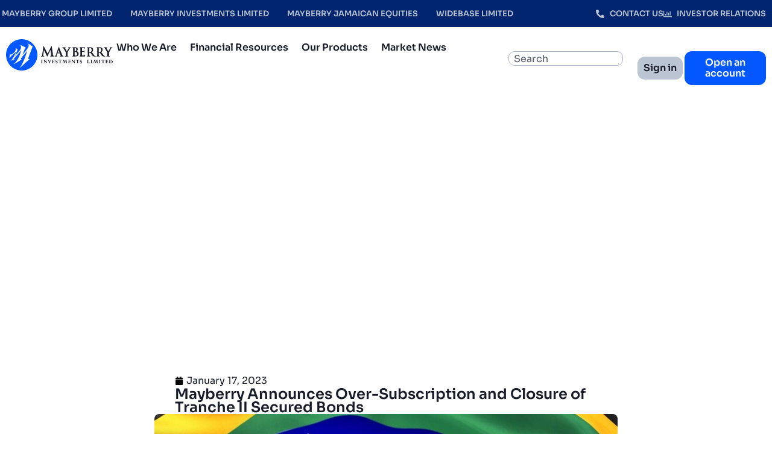

--- FILE ---
content_type: text/html; charset=UTF-8
request_url: https://www.mayberryinv.com/mayberry-announces-over-subscription-and-closure-of-tranche-ii-secured-bonds/
body_size: 26986
content:
<!doctype html>
<html lang="en-US">
<head>
	<meta charset="UTF-8">
	<meta name="viewport" content="width=device-width, initial-scale=1">
	<link rel="profile" href="https://gmpg.org/xfn/11">
	<meta name='robots' content='index, follow, max-image-preview:large, max-snippet:-1, max-video-preview:-1' />
	<style>img:is([sizes="auto" i], [sizes^="auto," i]) { contain-intrinsic-size: 3000px 1500px }</style>
	<script id="cookieyes" type="text/javascript" src="https://cdn-cookieyes.com/client_data/ec329d575407d7028ab4702e/script.js"></script>
	<!-- This site is optimized with the Yoast SEO Premium plugin v25.9 (Yoast SEO v26.6) - https://yoast.com/wordpress/plugins/seo/ -->
	<title>Mayberry Announces Over-Subscription and Closure of Tranche II Secured Bonds | Mayberry Investments Limited</title>
	<link rel="canonical" href="https://www.mayberryinv.com/mayberry-announces-over-subscription-and-closure-of-tranche-ii-secured-bonds/" />
	<meta property="og:locale" content="en_US" />
	<meta property="og:type" content="article" />
	<meta property="og:title" content="Mayberry Announces Over-Subscription and Closure of Tranche II Secured Bonds" />
	<meta property="og:description" content="January 17, 2023" />
	<meta property="og:url" content="https://www.mayberryinv.com/mayberry-announces-over-subscription-and-closure-of-tranche-ii-secured-bonds/" />
	<meta property="og:site_name" content="Mayberry Investments Limited" />
	<meta property="article:publisher" content="https://www.facebook.com/mayberryinvja/" />
	<meta property="article:published_time" content="2023-01-17T19:00:59+00:00" />
	<meta property="article:modified_time" content="2023-01-17T19:20:20+00:00" />
	<meta property="og:image" content="https://www.mayberryinv.com/wp-content/uploads/2023/01/Web-Thumbnail-1.jpg" />
	<meta property="og:image:width" content="1080" />
	<meta property="og:image:height" content="924" />
	<meta property="og:image:type" content="image/jpeg" />
	<meta name="author" content="Jason" />
	<meta name="twitter:card" content="summary_large_image" />
	<meta name="twitter:creator" content="@MayberryInvJA" />
	<meta name="twitter:site" content="@MayberryInvJA" />
	<meta name="twitter:label1" content="Written by" />
	<meta name="twitter:data1" content="Jason" />
	<script type="application/ld+json" class="yoast-schema-graph">{"@context":"https://schema.org","@graph":[{"@type":"Article","@id":"https://www.mayberryinv.com/mayberry-announces-over-subscription-and-closure-of-tranche-ii-secured-bonds/#article","isPartOf":{"@id":"https://www.mayberryinv.com/mayberry-announces-over-subscription-and-closure-of-tranche-ii-secured-bonds/"},"author":{"name":"Jason","@id":"https://www.mayberryinv.com/#/schema/person/cfea56c37d6953e17fad7cbc0d17bfae"},"headline":"Mayberry Announces Over-Subscription and Closure of Tranche II Secured Bonds","datePublished":"2023-01-17T19:00:59+00:00","dateModified":"2023-01-17T19:20:20+00:00","mainEntityOfPage":{"@id":"https://www.mayberryinv.com/mayberry-announces-over-subscription-and-closure-of-tranche-ii-secured-bonds/"},"wordCount":11,"commentCount":0,"publisher":{"@id":"https://www.mayberryinv.com/#organization"},"image":{"@id":"https://www.mayberryinv.com/mayberry-announces-over-subscription-and-closure-of-tranche-ii-secured-bonds/#primaryimage"},"thumbnailUrl":"https://www.mayberryinv.com/wp-content/uploads/2023/01/Web-Thumbnail-1.jpg","articleSection":["Daily Market News","equities","General","In The News","JSE News","Lead Story","Mayberry Research","News","News and Insights"],"inLanguage":"en-US","potentialAction":[{"@type":"CommentAction","name":"Comment","target":["https://www.mayberryinv.com/mayberry-announces-over-subscription-and-closure-of-tranche-ii-secured-bonds/#respond"]}]},{"@type":"WebPage","@id":"https://www.mayberryinv.com/mayberry-announces-over-subscription-and-closure-of-tranche-ii-secured-bonds/","url":"https://www.mayberryinv.com/mayberry-announces-over-subscription-and-closure-of-tranche-ii-secured-bonds/","name":"Mayberry Announces Over-Subscription and Closure of Tranche II Secured Bonds | Mayberry Investments Limited","isPartOf":{"@id":"https://www.mayberryinv.com/#website"},"primaryImageOfPage":{"@id":"https://www.mayberryinv.com/mayberry-announces-over-subscription-and-closure-of-tranche-ii-secured-bonds/#primaryimage"},"image":{"@id":"https://www.mayberryinv.com/mayberry-announces-over-subscription-and-closure-of-tranche-ii-secured-bonds/#primaryimage"},"thumbnailUrl":"https://www.mayberryinv.com/wp-content/uploads/2023/01/Web-Thumbnail-1.jpg","datePublished":"2023-01-17T19:00:59+00:00","dateModified":"2023-01-17T19:20:20+00:00","breadcrumb":{"@id":"https://www.mayberryinv.com/mayberry-announces-over-subscription-and-closure-of-tranche-ii-secured-bonds/#breadcrumb"},"inLanguage":"en-US","potentialAction":[{"@type":"ReadAction","target":["https://www.mayberryinv.com/mayberry-announces-over-subscription-and-closure-of-tranche-ii-secured-bonds/"]}]},{"@type":"ImageObject","inLanguage":"en-US","@id":"https://www.mayberryinv.com/mayberry-announces-over-subscription-and-closure-of-tranche-ii-secured-bonds/#primaryimage","url":"https://www.mayberryinv.com/wp-content/uploads/2023/01/Web-Thumbnail-1.jpg","contentUrl":"https://www.mayberryinv.com/wp-content/uploads/2023/01/Web-Thumbnail-1.jpg","width":1080,"height":924},{"@type":"BreadcrumbList","@id":"https://www.mayberryinv.com/mayberry-announces-over-subscription-and-closure-of-tranche-ii-secured-bonds/#breadcrumb","itemListElement":[{"@type":"ListItem","position":1,"name":"Home","item":"https://stg2mayberryinvestments.milpr.net/"},{"@type":"ListItem","position":2,"name":"Mayberry Announces Over-Subscription and Closure of Tranche II Secured Bonds"}]},{"@type":"WebSite","@id":"https://www.mayberryinv.com/#website","url":"https://www.mayberryinv.com/","name":"Mayberry Investments Limited","description":"Investment for a secure future","publisher":{"@id":"https://www.mayberryinv.com/#organization"},"potentialAction":[{"@type":"SearchAction","target":{"@type":"EntryPoint","urlTemplate":"https://www.mayberryinv.com/?s={search_term_string}"},"query-input":{"@type":"PropertyValueSpecification","valueRequired":true,"valueName":"search_term_string"}}],"inLanguage":"en-US"},{"@type":"Organization","@id":"https://www.mayberryinv.com/#organization","name":"Mayberry Investments Limited","url":"https://www.mayberryinv.com/","logo":{"@type":"ImageObject","inLanguage":"en-US","@id":"https://www.mayberryinv.com/#/schema/logo/image/","url":"https://www.mayberryinv.com/wp-content/uploads/2025/03/logo-1.svg","contentUrl":"https://www.mayberryinv.com/wp-content/uploads/2025/03/logo-1.svg","caption":"Mayberry Investments Limited"},"image":{"@id":"https://www.mayberryinv.com/#/schema/logo/image/"},"sameAs":["https://www.facebook.com/mayberryinvja/","https://x.com/MayberryInvJA","https://www.instagram.com/mayberryinvja","https://www.youtube.com/@mayberryinvestmentslimited8254/"]},{"@type":"Person","@id":"https://www.mayberryinv.com/#/schema/person/cfea56c37d6953e17fad7cbc0d17bfae","name":"Jason","image":{"@type":"ImageObject","inLanguage":"en-US","@id":"https://www.mayberryinv.com/#/schema/person/image/","url":"https://secure.gravatar.com/avatar/053354cdb8c552513a92912a67e8edc4cdb0c20fa6efe930bc8c9fa82b8042c3?s=96&d=mm&r=g","contentUrl":"https://secure.gravatar.com/avatar/053354cdb8c552513a92912a67e8edc4cdb0c20fa6efe930bc8c9fa82b8042c3?s=96&d=mm&r=g","caption":"Jason"},"url":"https://www.mayberryinv.com/author/jason/"}]}</script>
	<!-- / Yoast SEO Premium plugin. -->


<link rel='dns-prefetch' href='//fonts.googleapis.com' />
<link rel='dns-prefetch' href='//cdnjs.cloudflare.com' />
<link rel="alternate" type="application/rss+xml" title="Mayberry Investments Limited &raquo; Feed" href="https://www.mayberryinv.com/feed/" />
<link rel="alternate" type="application/rss+xml" title="Mayberry Investments Limited &raquo; Comments Feed" href="https://www.mayberryinv.com/comments/feed/" />
<link rel="alternate" type="application/rss+xml" title="Mayberry Investments Limited &raquo; Mayberry Announces Over-Subscription and Closure of Tranche II Secured Bonds Comments Feed" href="https://www.mayberryinv.com/mayberry-announces-over-subscription-and-closure-of-tranche-ii-secured-bonds/feed/" />
		<!-- This site uses the Google Analytics by MonsterInsights plugin v9.11.1 - Using Analytics tracking - https://www.monsterinsights.com/ -->
		<!-- Note: MonsterInsights is not currently configured on this site. The site owner needs to authenticate with Google Analytics in the MonsterInsights settings panel. -->
					<!-- No tracking code set -->
				<!-- / Google Analytics by MonsterInsights -->
		<script>
window._wpemojiSettings = {"baseUrl":"https:\/\/s.w.org\/images\/core\/emoji\/16.0.1\/72x72\/","ext":".png","svgUrl":"https:\/\/s.w.org\/images\/core\/emoji\/16.0.1\/svg\/","svgExt":".svg","source":{"concatemoji":"https:\/\/web.mayberryinv.com\/wp-includes\/js\/wp-emoji-release.min.js?ver=6.8.3"}};
/*! This file is auto-generated */
!function(s,n){var o,i,e;function c(e){try{var t={supportTests:e,timestamp:(new Date).valueOf()};sessionStorage.setItem(o,JSON.stringify(t))}catch(e){}}function p(e,t,n){e.clearRect(0,0,e.canvas.width,e.canvas.height),e.fillText(t,0,0);var t=new Uint32Array(e.getImageData(0,0,e.canvas.width,e.canvas.height).data),a=(e.clearRect(0,0,e.canvas.width,e.canvas.height),e.fillText(n,0,0),new Uint32Array(e.getImageData(0,0,e.canvas.width,e.canvas.height).data));return t.every(function(e,t){return e===a[t]})}function u(e,t){e.clearRect(0,0,e.canvas.width,e.canvas.height),e.fillText(t,0,0);for(var n=e.getImageData(16,16,1,1),a=0;a<n.data.length;a++)if(0!==n.data[a])return!1;return!0}function f(e,t,n,a){switch(t){case"flag":return n(e,"\ud83c\udff3\ufe0f\u200d\u26a7\ufe0f","\ud83c\udff3\ufe0f\u200b\u26a7\ufe0f")?!1:!n(e,"\ud83c\udde8\ud83c\uddf6","\ud83c\udde8\u200b\ud83c\uddf6")&&!n(e,"\ud83c\udff4\udb40\udc67\udb40\udc62\udb40\udc65\udb40\udc6e\udb40\udc67\udb40\udc7f","\ud83c\udff4\u200b\udb40\udc67\u200b\udb40\udc62\u200b\udb40\udc65\u200b\udb40\udc6e\u200b\udb40\udc67\u200b\udb40\udc7f");case"emoji":return!a(e,"\ud83e\udedf")}return!1}function g(e,t,n,a){var r="undefined"!=typeof WorkerGlobalScope&&self instanceof WorkerGlobalScope?new OffscreenCanvas(300,150):s.createElement("canvas"),o=r.getContext("2d",{willReadFrequently:!0}),i=(o.textBaseline="top",o.font="600 32px Arial",{});return e.forEach(function(e){i[e]=t(o,e,n,a)}),i}function t(e){var t=s.createElement("script");t.src=e,t.defer=!0,s.head.appendChild(t)}"undefined"!=typeof Promise&&(o="wpEmojiSettingsSupports",i=["flag","emoji"],n.supports={everything:!0,everythingExceptFlag:!0},e=new Promise(function(e){s.addEventListener("DOMContentLoaded",e,{once:!0})}),new Promise(function(t){var n=function(){try{var e=JSON.parse(sessionStorage.getItem(o));if("object"==typeof e&&"number"==typeof e.timestamp&&(new Date).valueOf()<e.timestamp+604800&&"object"==typeof e.supportTests)return e.supportTests}catch(e){}return null}();if(!n){if("undefined"!=typeof Worker&&"undefined"!=typeof OffscreenCanvas&&"undefined"!=typeof URL&&URL.createObjectURL&&"undefined"!=typeof Blob)try{var e="postMessage("+g.toString()+"("+[JSON.stringify(i),f.toString(),p.toString(),u.toString()].join(",")+"));",a=new Blob([e],{type:"text/javascript"}),r=new Worker(URL.createObjectURL(a),{name:"wpTestEmojiSupports"});return void(r.onmessage=function(e){c(n=e.data),r.terminate(),t(n)})}catch(e){}c(n=g(i,f,p,u))}t(n)}).then(function(e){for(var t in e)n.supports[t]=e[t],n.supports.everything=n.supports.everything&&n.supports[t],"flag"!==t&&(n.supports.everythingExceptFlag=n.supports.everythingExceptFlag&&n.supports[t]);n.supports.everythingExceptFlag=n.supports.everythingExceptFlag&&!n.supports.flag,n.DOMReady=!1,n.readyCallback=function(){n.DOMReady=!0}}).then(function(){return e}).then(function(){var e;n.supports.everything||(n.readyCallback(),(e=n.source||{}).concatemoji?t(e.concatemoji):e.wpemoji&&e.twemoji&&(t(e.twemoji),t(e.wpemoji)))}))}((window,document),window._wpemojiSettings);
</script>
<link rel='stylesheet' id='sby_styles-css' href='https://www.mayberryinv.com/wp-content/plugins/youtube-feed-pro/css/sb-youtube.min.css?ver=2.6.0' media='all' />
<style id='wp-emoji-styles-inline-css'>

	img.wp-smiley, img.emoji {
		display: inline !important;
		border: none !important;
		box-shadow: none !important;
		height: 1em !important;
		width: 1em !important;
		margin: 0 0.07em !important;
		vertical-align: -0.1em !important;
		background: none !important;
		padding: 0 !important;
	}
</style>
<link rel='stylesheet' id='wp-block-library-css' href='https://www.mayberryinv.com/wp-includes/css/dist/block-library/style.min.css?ver=6.8.3' media='all' />
<style id='safe-svg-svg-icon-style-inline-css'>
.safe-svg-cover{text-align:center}.safe-svg-cover .safe-svg-inside{display:inline-block;max-width:100%}.safe-svg-cover svg{fill:currentColor;height:100%;max-height:100%;max-width:100%;width:100%}

</style>
<style id='global-styles-inline-css'>
:root{--wp--preset--aspect-ratio--square: 1;--wp--preset--aspect-ratio--4-3: 4/3;--wp--preset--aspect-ratio--3-4: 3/4;--wp--preset--aspect-ratio--3-2: 3/2;--wp--preset--aspect-ratio--2-3: 2/3;--wp--preset--aspect-ratio--16-9: 16/9;--wp--preset--aspect-ratio--9-16: 9/16;--wp--preset--color--black: #000000;--wp--preset--color--cyan-bluish-gray: #abb8c3;--wp--preset--color--white: #ffffff;--wp--preset--color--pale-pink: #f78da7;--wp--preset--color--vivid-red: #cf2e2e;--wp--preset--color--luminous-vivid-orange: #ff6900;--wp--preset--color--luminous-vivid-amber: #fcb900;--wp--preset--color--light-green-cyan: #7bdcb5;--wp--preset--color--vivid-green-cyan: #00d084;--wp--preset--color--pale-cyan-blue: #8ed1fc;--wp--preset--color--vivid-cyan-blue: #0693e3;--wp--preset--color--vivid-purple: #9b51e0;--wp--preset--gradient--vivid-cyan-blue-to-vivid-purple: linear-gradient(135deg,rgba(6,147,227,1) 0%,rgb(155,81,224) 100%);--wp--preset--gradient--light-green-cyan-to-vivid-green-cyan: linear-gradient(135deg,rgb(122,220,180) 0%,rgb(0,208,130) 100%);--wp--preset--gradient--luminous-vivid-amber-to-luminous-vivid-orange: linear-gradient(135deg,rgba(252,185,0,1) 0%,rgba(255,105,0,1) 100%);--wp--preset--gradient--luminous-vivid-orange-to-vivid-red: linear-gradient(135deg,rgba(255,105,0,1) 0%,rgb(207,46,46) 100%);--wp--preset--gradient--very-light-gray-to-cyan-bluish-gray: linear-gradient(135deg,rgb(238,238,238) 0%,rgb(169,184,195) 100%);--wp--preset--gradient--cool-to-warm-spectrum: linear-gradient(135deg,rgb(74,234,220) 0%,rgb(151,120,209) 20%,rgb(207,42,186) 40%,rgb(238,44,130) 60%,rgb(251,105,98) 80%,rgb(254,248,76) 100%);--wp--preset--gradient--blush-light-purple: linear-gradient(135deg,rgb(255,206,236) 0%,rgb(152,150,240) 100%);--wp--preset--gradient--blush-bordeaux: linear-gradient(135deg,rgb(254,205,165) 0%,rgb(254,45,45) 50%,rgb(107,0,62) 100%);--wp--preset--gradient--luminous-dusk: linear-gradient(135deg,rgb(255,203,112) 0%,rgb(199,81,192) 50%,rgb(65,88,208) 100%);--wp--preset--gradient--pale-ocean: linear-gradient(135deg,rgb(255,245,203) 0%,rgb(182,227,212) 50%,rgb(51,167,181) 100%);--wp--preset--gradient--electric-grass: linear-gradient(135deg,rgb(202,248,128) 0%,rgb(113,206,126) 100%);--wp--preset--gradient--midnight: linear-gradient(135deg,rgb(2,3,129) 0%,rgb(40,116,252) 100%);--wp--preset--font-size--small: 13px;--wp--preset--font-size--medium: 20px;--wp--preset--font-size--large: 36px;--wp--preset--font-size--x-large: 42px;--wp--preset--spacing--20: 0.44rem;--wp--preset--spacing--30: 0.67rem;--wp--preset--spacing--40: 1rem;--wp--preset--spacing--50: 1.5rem;--wp--preset--spacing--60: 2.25rem;--wp--preset--spacing--70: 3.38rem;--wp--preset--spacing--80: 5.06rem;--wp--preset--shadow--natural: 6px 6px 9px rgba(0, 0, 0, 0.2);--wp--preset--shadow--deep: 12px 12px 50px rgba(0, 0, 0, 0.4);--wp--preset--shadow--sharp: 6px 6px 0px rgba(0, 0, 0, 0.2);--wp--preset--shadow--outlined: 6px 6px 0px -3px rgba(255, 255, 255, 1), 6px 6px rgba(0, 0, 0, 1);--wp--preset--shadow--crisp: 6px 6px 0px rgba(0, 0, 0, 1);}:root { --wp--style--global--content-size: 800px;--wp--style--global--wide-size: 1200px; }:where(body) { margin: 0; }.wp-site-blocks > .alignleft { float: left; margin-right: 2em; }.wp-site-blocks > .alignright { float: right; margin-left: 2em; }.wp-site-blocks > .aligncenter { justify-content: center; margin-left: auto; margin-right: auto; }:where(.wp-site-blocks) > * { margin-block-start: 24px; margin-block-end: 0; }:where(.wp-site-blocks) > :first-child { margin-block-start: 0; }:where(.wp-site-blocks) > :last-child { margin-block-end: 0; }:root { --wp--style--block-gap: 24px; }:root :where(.is-layout-flow) > :first-child{margin-block-start: 0;}:root :where(.is-layout-flow) > :last-child{margin-block-end: 0;}:root :where(.is-layout-flow) > *{margin-block-start: 24px;margin-block-end: 0;}:root :where(.is-layout-constrained) > :first-child{margin-block-start: 0;}:root :where(.is-layout-constrained) > :last-child{margin-block-end: 0;}:root :where(.is-layout-constrained) > *{margin-block-start: 24px;margin-block-end: 0;}:root :where(.is-layout-flex){gap: 24px;}:root :where(.is-layout-grid){gap: 24px;}.is-layout-flow > .alignleft{float: left;margin-inline-start: 0;margin-inline-end: 2em;}.is-layout-flow > .alignright{float: right;margin-inline-start: 2em;margin-inline-end: 0;}.is-layout-flow > .aligncenter{margin-left: auto !important;margin-right: auto !important;}.is-layout-constrained > .alignleft{float: left;margin-inline-start: 0;margin-inline-end: 2em;}.is-layout-constrained > .alignright{float: right;margin-inline-start: 2em;margin-inline-end: 0;}.is-layout-constrained > .aligncenter{margin-left: auto !important;margin-right: auto !important;}.is-layout-constrained > :where(:not(.alignleft):not(.alignright):not(.alignfull)){max-width: var(--wp--style--global--content-size);margin-left: auto !important;margin-right: auto !important;}.is-layout-constrained > .alignwide{max-width: var(--wp--style--global--wide-size);}body .is-layout-flex{display: flex;}.is-layout-flex{flex-wrap: wrap;align-items: center;}.is-layout-flex > :is(*, div){margin: 0;}body .is-layout-grid{display: grid;}.is-layout-grid > :is(*, div){margin: 0;}body{padding-top: 0px;padding-right: 0px;padding-bottom: 0px;padding-left: 0px;}a:where(:not(.wp-element-button)){text-decoration: underline;}:root :where(.wp-element-button, .wp-block-button__link){background-color: #32373c;border-width: 0;color: #fff;font-family: inherit;font-size: inherit;line-height: inherit;padding: calc(0.667em + 2px) calc(1.333em + 2px);text-decoration: none;}.has-black-color{color: var(--wp--preset--color--black) !important;}.has-cyan-bluish-gray-color{color: var(--wp--preset--color--cyan-bluish-gray) !important;}.has-white-color{color: var(--wp--preset--color--white) !important;}.has-pale-pink-color{color: var(--wp--preset--color--pale-pink) !important;}.has-vivid-red-color{color: var(--wp--preset--color--vivid-red) !important;}.has-luminous-vivid-orange-color{color: var(--wp--preset--color--luminous-vivid-orange) !important;}.has-luminous-vivid-amber-color{color: var(--wp--preset--color--luminous-vivid-amber) !important;}.has-light-green-cyan-color{color: var(--wp--preset--color--light-green-cyan) !important;}.has-vivid-green-cyan-color{color: var(--wp--preset--color--vivid-green-cyan) !important;}.has-pale-cyan-blue-color{color: var(--wp--preset--color--pale-cyan-blue) !important;}.has-vivid-cyan-blue-color{color: var(--wp--preset--color--vivid-cyan-blue) !important;}.has-vivid-purple-color{color: var(--wp--preset--color--vivid-purple) !important;}.has-black-background-color{background-color: var(--wp--preset--color--black) !important;}.has-cyan-bluish-gray-background-color{background-color: var(--wp--preset--color--cyan-bluish-gray) !important;}.has-white-background-color{background-color: var(--wp--preset--color--white) !important;}.has-pale-pink-background-color{background-color: var(--wp--preset--color--pale-pink) !important;}.has-vivid-red-background-color{background-color: var(--wp--preset--color--vivid-red) !important;}.has-luminous-vivid-orange-background-color{background-color: var(--wp--preset--color--luminous-vivid-orange) !important;}.has-luminous-vivid-amber-background-color{background-color: var(--wp--preset--color--luminous-vivid-amber) !important;}.has-light-green-cyan-background-color{background-color: var(--wp--preset--color--light-green-cyan) !important;}.has-vivid-green-cyan-background-color{background-color: var(--wp--preset--color--vivid-green-cyan) !important;}.has-pale-cyan-blue-background-color{background-color: var(--wp--preset--color--pale-cyan-blue) !important;}.has-vivid-cyan-blue-background-color{background-color: var(--wp--preset--color--vivid-cyan-blue) !important;}.has-vivid-purple-background-color{background-color: var(--wp--preset--color--vivid-purple) !important;}.has-black-border-color{border-color: var(--wp--preset--color--black) !important;}.has-cyan-bluish-gray-border-color{border-color: var(--wp--preset--color--cyan-bluish-gray) !important;}.has-white-border-color{border-color: var(--wp--preset--color--white) !important;}.has-pale-pink-border-color{border-color: var(--wp--preset--color--pale-pink) !important;}.has-vivid-red-border-color{border-color: var(--wp--preset--color--vivid-red) !important;}.has-luminous-vivid-orange-border-color{border-color: var(--wp--preset--color--luminous-vivid-orange) !important;}.has-luminous-vivid-amber-border-color{border-color: var(--wp--preset--color--luminous-vivid-amber) !important;}.has-light-green-cyan-border-color{border-color: var(--wp--preset--color--light-green-cyan) !important;}.has-vivid-green-cyan-border-color{border-color: var(--wp--preset--color--vivid-green-cyan) !important;}.has-pale-cyan-blue-border-color{border-color: var(--wp--preset--color--pale-cyan-blue) !important;}.has-vivid-cyan-blue-border-color{border-color: var(--wp--preset--color--vivid-cyan-blue) !important;}.has-vivid-purple-border-color{border-color: var(--wp--preset--color--vivid-purple) !important;}.has-vivid-cyan-blue-to-vivid-purple-gradient-background{background: var(--wp--preset--gradient--vivid-cyan-blue-to-vivid-purple) !important;}.has-light-green-cyan-to-vivid-green-cyan-gradient-background{background: var(--wp--preset--gradient--light-green-cyan-to-vivid-green-cyan) !important;}.has-luminous-vivid-amber-to-luminous-vivid-orange-gradient-background{background: var(--wp--preset--gradient--luminous-vivid-amber-to-luminous-vivid-orange) !important;}.has-luminous-vivid-orange-to-vivid-red-gradient-background{background: var(--wp--preset--gradient--luminous-vivid-orange-to-vivid-red) !important;}.has-very-light-gray-to-cyan-bluish-gray-gradient-background{background: var(--wp--preset--gradient--very-light-gray-to-cyan-bluish-gray) !important;}.has-cool-to-warm-spectrum-gradient-background{background: var(--wp--preset--gradient--cool-to-warm-spectrum) !important;}.has-blush-light-purple-gradient-background{background: var(--wp--preset--gradient--blush-light-purple) !important;}.has-blush-bordeaux-gradient-background{background: var(--wp--preset--gradient--blush-bordeaux) !important;}.has-luminous-dusk-gradient-background{background: var(--wp--preset--gradient--luminous-dusk) !important;}.has-pale-ocean-gradient-background{background: var(--wp--preset--gradient--pale-ocean) !important;}.has-electric-grass-gradient-background{background: var(--wp--preset--gradient--electric-grass) !important;}.has-midnight-gradient-background{background: var(--wp--preset--gradient--midnight) !important;}.has-small-font-size{font-size: var(--wp--preset--font-size--small) !important;}.has-medium-font-size{font-size: var(--wp--preset--font-size--medium) !important;}.has-large-font-size{font-size: var(--wp--preset--font-size--large) !important;}.has-x-large-font-size{font-size: var(--wp--preset--font-size--x-large) !important;}
:root :where(.wp-block-pullquote){font-size: 1.5em;line-height: 1.6;}
</style>
<link rel='stylesheet' id='sora-google-font-css' href='https://fonts.googleapis.com/css2?family=Sora%3Awght%40400%3B500%3B600%3B700%3B800%3B900&#038;display=swap&#038;ver=6.8.3' media='all' />
<link rel='stylesheet' id='fontawesome-css' href='https://cdnjs.cloudflare.com/ajax/libs/font-awesome/6.5.0/css/all.min.css?ver=6.8.3' media='all' />
<link rel='stylesheet' id='hello-elementor-css' href='https://www.mayberryinv.com/wp-content/themes/hello-elementor/style.min.css?ver=3.4.1' media='all' />
<link rel='stylesheet' id='hello-elementor-theme-style-css' href='https://www.mayberryinv.com/wp-content/themes/hello-elementor/theme.min.css?ver=3.4.1' media='all' />
<link rel='stylesheet' id='hello-elementor-header-footer-css' href='https://www.mayberryinv.com/wp-content/themes/hello-elementor/header-footer.min.css?ver=3.4.1' media='all' />
<link rel='stylesheet' id='elementor-frontend-css' href='https://www.mayberryinv.com/wp-content/plugins/elementor/assets/css/frontend.min.css?ver=3.32.1' media='all' />
<link rel='stylesheet' id='elementor-post-65192-css' href='https://www.mayberryinv.com/wp-content/uploads/elementor/css/post-65192.css?ver=1767714684' media='all' />
<link rel='stylesheet' id='e-animation-grow-css' href='https://www.mayberryinv.com/wp-content/plugins/elementor/assets/lib/animations/styles/e-animation-grow.min.css?ver=3.32.1' media='all' />
<link rel='stylesheet' id='widget-nav-menu-css' href='https://www.mayberryinv.com/wp-content/plugins/elementor-pro/assets/css/widget-nav-menu.min.css?ver=3.32.0' media='all' />
<link rel='stylesheet' id='widget-icon-list-css' href='https://www.mayberryinv.com/wp-content/plugins/elementor/assets/css/widget-icon-list.min.css?ver=3.32.1' media='all' />
<link rel='stylesheet' id='widget-image-css' href='https://www.mayberryinv.com/wp-content/plugins/elementor/assets/css/widget-image.min.css?ver=3.32.1' media='all' />
<link rel='stylesheet' id='e-animation-pulse-css' href='https://www.mayberryinv.com/wp-content/plugins/elementor/assets/lib/animations/styles/e-animation-pulse.min.css?ver=3.32.1' media='all' />
<link rel='stylesheet' id='widget-search-css' href='https://www.mayberryinv.com/wp-content/plugins/elementor-pro/assets/css/widget-search.min.css?ver=3.32.0' media='all' />
<link rel='stylesheet' id='widget-nested-accordion-css' href='https://www.mayberryinv.com/wp-content/plugins/elementor/assets/css/widget-nested-accordion.min.css?ver=3.32.1' media='all' />
<link rel='stylesheet' id='e-animation-fadeInLeft-css' href='https://www.mayberryinv.com/wp-content/plugins/elementor/assets/lib/animations/styles/fadeInLeft.min.css?ver=3.32.1' media='all' />
<link rel='stylesheet' id='widget-off-canvas-css' href='https://www.mayberryinv.com/wp-content/plugins/elementor-pro/assets/css/widget-off-canvas.min.css?ver=3.32.0' media='all' />
<link rel='stylesheet' id='widget-social-icons-css' href='https://www.mayberryinv.com/wp-content/plugins/elementor/assets/css/widget-social-icons.min.css?ver=3.32.1' media='all' />
<link rel='stylesheet' id='e-apple-webkit-css' href='https://www.mayberryinv.com/wp-content/plugins/elementor/assets/css/conditionals/apple-webkit.min.css?ver=3.32.1' media='all' />
<link rel='stylesheet' id='widget-heading-css' href='https://www.mayberryinv.com/wp-content/plugins/elementor/assets/css/widget-heading.min.css?ver=3.32.1' media='all' />
<link rel='stylesheet' id='widget-post-info-css' href='https://www.mayberryinv.com/wp-content/plugins/elementor-pro/assets/css/widget-post-info.min.css?ver=3.32.0' media='all' />
<link rel='stylesheet' id='widget-post-navigation-css' href='https://www.mayberryinv.com/wp-content/plugins/elementor-pro/assets/css/widget-post-navigation.min.css?ver=3.32.0' media='all' />
<link rel='stylesheet' id='widget-loop-common-css' href='https://www.mayberryinv.com/wp-content/plugins/elementor-pro/assets/css/widget-loop-common.min.css?ver=3.32.0' media='all' />
<link rel='stylesheet' id='widget-loop-grid-css' href='https://www.mayberryinv.com/wp-content/plugins/elementor-pro/assets/css/widget-loop-grid.min.css?ver=3.32.0' media='all' />
<link rel='stylesheet' id='sby-styles-css' href='https://www.mayberryinv.com/wp-content/plugins/youtube-feed-pro/css/sb-youtube.min.css?ver=2.6.0' media='all' />
<link rel='stylesheet' id='elementor-post-65245-css' href='https://www.mayberryinv.com/wp-content/uploads/elementor/css/post-65245.css?ver=1767714685' media='all' />
<link rel='stylesheet' id='elementor-post-65310-css' href='https://www.mayberryinv.com/wp-content/uploads/elementor/css/post-65310.css?ver=1767714685' media='all' />
<link rel='stylesheet' id='elementor-post-65703-css' href='https://www.mayberryinv.com/wp-content/uploads/elementor/css/post-65703.css?ver=1767714691' media='all' />
<script src="https://www.mayberryinv.com/wp-includes/js/jquery/jquery.min.js?ver=3.7.1" id="jquery-core-js"></script>
<script src="https://www.mayberryinv.com/wp-includes/js/jquery/jquery-migrate.min.js?ver=3.4.1" id="jquery-migrate-js"></script>
<link rel="https://api.w.org/" href="https://www.mayberryinv.com/wp-json/" /><link rel="alternate" title="JSON" type="application/json" href="https://www.mayberryinv.com/wp-json/wp/v2/posts/50792" /><link rel="EditURI" type="application/rsd+xml" title="RSD" href="https://www.mayberryinv.com/xmlrpc.php?rsd" />
<meta name="generator" content="WordPress 6.8.3" />
<link rel='shortlink' href='https://www.mayberryinv.com/?p=50792' />
<link rel="alternate" title="oEmbed (JSON)" type="application/json+oembed" href="https://www.mayberryinv.com/wp-json/oembed/1.0/embed?url=https%3A%2F%2Fweb.mayberryinv.com%2Fmayberry-announces-over-subscription-and-closure-of-tranche-ii-secured-bonds%2F" />
<link rel="alternate" title="oEmbed (XML)" type="text/xml+oembed" href="https://www.mayberryinv.com/wp-json/oembed/1.0/embed?url=https%3A%2F%2Fweb.mayberryinv.com%2Fmayberry-announces-over-subscription-and-closure-of-tranche-ii-secured-bonds%2F&#038;format=xml" />
<style>
    .rfm-list { display: flex; flex-direction: column; gap: 1.5rem; }
    .rfm-item { border-bottom: 1px solid #ccc; padding: 1rem 0; }
    .rfm-download { color: #0056b3; font-weight: bold; text-decoration: none; }
    .rfm-download i { margin-left: 8px; }
    </style><!-- Stream WordPress user activity plugin v4.1.1 -->
<script type="text/javascript">
(function(url){
	if(/(?:Chrome\/26\.0\.1410\.63 Safari\/537\.31|WordfenceTestMonBot)/.test(navigator.userAgent)){ return; }
	var addEvent = function(evt, handler) {
		if (window.addEventListener) {
			document.addEventListener(evt, handler, false);
		} else if (window.attachEvent) {
			document.attachEvent('on' + evt, handler);
		}
	};
	var removeEvent = function(evt, handler) {
		if (window.removeEventListener) {
			document.removeEventListener(evt, handler, false);
		} else if (window.detachEvent) {
			document.detachEvent('on' + evt, handler);
		}
	};
	var evts = 'contextmenu dblclick drag dragend dragenter dragleave dragover dragstart drop keydown keypress keyup mousedown mousemove mouseout mouseover mouseup mousewheel scroll'.split(' ');
	var logHuman = function() {
		if (window.wfLogHumanRan) { return; }
		window.wfLogHumanRan = true;
		var wfscr = document.createElement('script');
		wfscr.type = 'text/javascript';
		wfscr.async = true;
		wfscr.src = url + '&r=' + Math.random();
		(document.getElementsByTagName('head')[0]||document.getElementsByTagName('body')[0]).appendChild(wfscr);
		for (var i = 0; i < evts.length; i++) {
			removeEvent(evts[i], logHuman);
		}
	};
	for (var i = 0; i < evts.length; i++) {
		addEvent(evts[i], logHuman);
	}
})('//www.mayberryinv.com/?wordfence_lh=1&hid=9B1CC072A0BB59340D77480FE2E6A900');
</script><meta name="generator" content="Elementor 3.32.1; features: e_font_icon_svg, additional_custom_breakpoints; settings: css_print_method-external, google_font-enabled, font_display-swap">
<style>
	.elementor-kit-65192 a{
		font-weight: 600 !important; /** joey - Elementor Custom-market_news_title **/
	}
</style>
<!-- Google tag (gtag.js) -->
<script async src="https://www.googletagmanager.com/gtag/js?id=G-W74ELF2BJ9"></script>
<script>
  window.dataLayer = window.dataLayer || [];
  function gtag(){dataLayer.push(arguments);}
  gtag('js', new Date());

  gtag('config', 'G-W74ELF2BJ9');
</script>
			<style>
				.e-con.e-parent:nth-of-type(n+4):not(.e-lazyloaded):not(.e-no-lazyload),
				.e-con.e-parent:nth-of-type(n+4):not(.e-lazyloaded):not(.e-no-lazyload) * {
					background-image: none !important;
				}
				@media screen and (max-height: 1024px) {
					.e-con.e-parent:nth-of-type(n+3):not(.e-lazyloaded):not(.e-no-lazyload),
					.e-con.e-parent:nth-of-type(n+3):not(.e-lazyloaded):not(.e-no-lazyload) * {
						background-image: none !important;
					}
				}
				@media screen and (max-height: 640px) {
					.e-con.e-parent:nth-of-type(n+2):not(.e-lazyloaded):not(.e-no-lazyload),
					.e-con.e-parent:nth-of-type(n+2):not(.e-lazyloaded):not(.e-no-lazyload) * {
						background-image: none !important;
					}
				}
			</style>
			<link rel="icon" href="https://www.mayberryinv.com/wp-content/uploads/2025/04/cropped-logo-only-32x32.png" sizes="32x32" />
<link rel="icon" href="https://www.mayberryinv.com/wp-content/uploads/2025/04/cropped-logo-only-192x192.png" sizes="192x192" />
<link rel="apple-touch-icon" href="https://www.mayberryinv.com/wp-content/uploads/2025/04/cropped-logo-only-180x180.png" />
<meta name="msapplication-TileImage" content="https://www.mayberryinv.com/wp-content/uploads/2025/04/cropped-logo-only-270x270.png" />
		<style id="wp-custom-css">
			.positive-value {
  background-color: #16A34A; /* green */
  color: #FFF;
  padding: 8px;
  border-radius: 12px;
  display: inline-block;
}

.negative-value {
  background-color: #AC2020; /* red */
  color: #721c24;
  padding: 8px;
  border-radius: 12px;
  display: inline-block;
}

a{
	color: #0257FF
}		</style>
		</head>
<body class="wp-singular post-template-default single single-post postid-50792 single-format-standard wp-custom-logo wp-embed-responsive wp-theme-hello-elementor eio-default hello-elementor-default elementor-default elementor-kit-65192 elementor-page-65703">


<a class="skip-link screen-reader-text" href="#content">Skip to content</a>

		<header data-elementor-type="header" data-elementor-id="65245" class="elementor elementor-65245 elementor-location-header" data-elementor-post-type="elementor_library">
			<div class="elementor-element elementor-element-e4f3ba4 elementor-hidden-tablet elementor-hidden-mobile e-flex e-con-boxed e-con e-parent" data-id="e4f3ba4" data-element_type="container" data-settings="{&quot;background_background&quot;:&quot;classic&quot;}">
					<div class="e-con-inner">
		<div class="elementor-element elementor-element-c83b417 e-con-full e-flex e-con e-child" data-id="c83b417" data-element_type="container">
				<div class="elementor-element elementor-element-18ba2f4 elementor-nav-menu--stretch elementor-nav-menu__text-align-center elementor-nav-menu--dropdown-tablet elementor-nav-menu--toggle elementor-nav-menu--burger elementor-widget elementor-widget-nav-menu" data-id="18ba2f4" data-element_type="widget" data-settings="{&quot;full_width&quot;:&quot;stretch&quot;,&quot;toggle_icon_hover_animation&quot;:&quot;grow&quot;,&quot;layout&quot;:&quot;horizontal&quot;,&quot;submenu_icon&quot;:{&quot;value&quot;:&quot;&lt;svg aria-hidden=\&quot;true\&quot; class=\&quot;e-font-icon-svg e-fas-caret-down\&quot; viewBox=\&quot;0 0 320 512\&quot; xmlns=\&quot;http:\/\/www.w3.org\/2000\/svg\&quot;&gt;&lt;path d=\&quot;M31.3 192h257.3c17.8 0 26.7 21.5 14.1 34.1L174.1 354.8c-7.8 7.8-20.5 7.8-28.3 0L17.2 226.1C4.6 213.5 13.5 192 31.3 192z\&quot;&gt;&lt;\/path&gt;&lt;\/svg&gt;&quot;,&quot;library&quot;:&quot;fa-solid&quot;},&quot;toggle&quot;:&quot;burger&quot;}" data-widget_type="nav-menu.default">
				<div class="elementor-widget-container">
								<nav aria-label="Menu" class="elementor-nav-menu--main elementor-nav-menu__container elementor-nav-menu--layout-horizontal e--pointer-underline e--animation-fade">
				<ul id="menu-1-18ba2f4" class="elementor-nav-menu"><li class="menu-item menu-item-type-post_type menu-item-object-page menu-item-72051"><a href="https://www.mayberryinv.com/mayberry-group-limited/" class="elementor-item">Mayberry Group Limited</a></li>
<li class="menu-item menu-item-type-post_type menu-item-object-page menu-item-home menu-item-72052"><a href="https://www.mayberryinv.com/" class="elementor-item">Mayberry Investments Limited</a></li>
<li class="menu-item menu-item-type-post_type menu-item-object-page menu-item-72050"><a href="https://www.mayberryinv.com/jamaican-equities/" class="elementor-item">Mayberry Jamaican Equities</a></li>
<li class="menu-item menu-item-type-post_type menu-item-object-page menu-item-72049"><a href="https://www.mayberryinv.com/widebase-limited/" class="elementor-item">Widebase Limited</a></li>
</ul>			</nav>
					<div class="elementor-menu-toggle" role="button" tabindex="0" aria-label="Menu Toggle" aria-expanded="false">
			<svg aria-hidden="true" role="presentation" class="elementor-menu-toggle__icon--open elementor-animation-grow e-font-icon-svg e-eicon-menu-bar" viewBox="0 0 1000 1000" xmlns="http://www.w3.org/2000/svg"><path d="M104 333H896C929 333 958 304 958 271S929 208 896 208H104C71 208 42 237 42 271S71 333 104 333ZM104 583H896C929 583 958 554 958 521S929 458 896 458H104C71 458 42 487 42 521S71 583 104 583ZM104 833H896C929 833 958 804 958 771S929 708 896 708H104C71 708 42 737 42 771S71 833 104 833Z"></path></svg><svg aria-hidden="true" role="presentation" class="elementor-menu-toggle__icon--close elementor-animation-grow e-font-icon-svg e-eicon-close" viewBox="0 0 1000 1000" xmlns="http://www.w3.org/2000/svg"><path d="M742 167L500 408 258 167C246 154 233 150 217 150 196 150 179 158 167 167 154 179 150 196 150 212 150 229 154 242 171 254L408 500 167 742C138 771 138 800 167 829 196 858 225 858 254 829L496 587 738 829C750 842 767 846 783 846 800 846 817 842 829 829 842 817 846 804 846 783 846 767 842 750 829 737L588 500 833 258C863 229 863 200 833 171 804 137 775 137 742 167Z"></path></svg>		</div>
					<nav class="elementor-nav-menu--dropdown elementor-nav-menu__container" aria-hidden="true">
				<ul id="menu-2-18ba2f4" class="elementor-nav-menu"><li class="menu-item menu-item-type-post_type menu-item-object-page menu-item-72051"><a href="https://www.mayberryinv.com/mayberry-group-limited/" class="elementor-item" tabindex="-1">Mayberry Group Limited</a></li>
<li class="menu-item menu-item-type-post_type menu-item-object-page menu-item-home menu-item-72052"><a href="https://www.mayberryinv.com/" class="elementor-item" tabindex="-1">Mayberry Investments Limited</a></li>
<li class="menu-item menu-item-type-post_type menu-item-object-page menu-item-72050"><a href="https://www.mayberryinv.com/jamaican-equities/" class="elementor-item" tabindex="-1">Mayberry Jamaican Equities</a></li>
<li class="menu-item menu-item-type-post_type menu-item-object-page menu-item-72049"><a href="https://www.mayberryinv.com/widebase-limited/" class="elementor-item" tabindex="-1">Widebase Limited</a></li>
</ul>			</nav>
						</div>
				</div>
				</div>
		<div class="elementor-element elementor-element-e8a0fde e-con-full e-flex e-con e-child" data-id="e8a0fde" data-element_type="container">
				<div class="elementor-element elementor-element-5e66450 elementor-icon-list--layout-inline elementor-list-item-link-inline elementor-align-right elementor-widget__width-auto elementor-widget elementor-widget-icon-list" data-id="5e66450" data-element_type="widget" data-widget_type="icon-list.default">
				<div class="elementor-widget-container">
							<ul class="elementor-icon-list-items elementor-inline-items">
							<li class="elementor-icon-list-item elementor-inline-item">
											<a href="/contact-us/">

												<span class="elementor-icon-list-icon">
							<svg aria-hidden="true" class="e-font-icon-svg e-fas-phone-alt" viewBox="0 0 512 512" xmlns="http://www.w3.org/2000/svg"><path d="M497.39 361.8l-112-48a24 24 0 0 0-28 6.9l-49.6 60.6A370.66 370.66 0 0 1 130.6 204.11l60.6-49.6a23.94 23.94 0 0 0 6.9-28l-48-112A24.16 24.16 0 0 0 122.6.61l-104 24A24 24 0 0 0 0 48c0 256.5 207.9 464 464 464a24 24 0 0 0 23.4-18.6l24-104a24.29 24.29 0 0 0-14.01-27.6z"></path></svg>						</span>
										<span class="elementor-icon-list-text">Contact Us</span>
											</a>
									</li>
								<li class="elementor-icon-list-item elementor-inline-item">
											<a href="/investor-relations/">

												<span class="elementor-icon-list-icon">
							<svg aria-hidden="true" class="e-font-icon-svg e-far-chart-bar" viewBox="0 0 512 512" xmlns="http://www.w3.org/2000/svg"><path d="M396.8 352h22.4c6.4 0 12.8-6.4 12.8-12.8V108.8c0-6.4-6.4-12.8-12.8-12.8h-22.4c-6.4 0-12.8 6.4-12.8 12.8v230.4c0 6.4 6.4 12.8 12.8 12.8zm-192 0h22.4c6.4 0 12.8-6.4 12.8-12.8V140.8c0-6.4-6.4-12.8-12.8-12.8h-22.4c-6.4 0-12.8 6.4-12.8 12.8v198.4c0 6.4 6.4 12.8 12.8 12.8zm96 0h22.4c6.4 0 12.8-6.4 12.8-12.8V204.8c0-6.4-6.4-12.8-12.8-12.8h-22.4c-6.4 0-12.8 6.4-12.8 12.8v134.4c0 6.4 6.4 12.8 12.8 12.8zM496 400H48V80c0-8.84-7.16-16-16-16H16C7.16 64 0 71.16 0 80v336c0 17.67 14.33 32 32 32h464c8.84 0 16-7.16 16-16v-16c0-8.84-7.16-16-16-16zm-387.2-48h22.4c6.4 0 12.8-6.4 12.8-12.8v-70.4c0-6.4-6.4-12.8-12.8-12.8h-22.4c-6.4 0-12.8 6.4-12.8 12.8v70.4c0 6.4 6.4 12.8 12.8 12.8z"></path></svg>						</span>
										<span class="elementor-icon-list-text">Investor Relations</span>
											</a>
									</li>
						</ul>
						</div>
				</div>
				</div>
					</div>
				</div>
		<div class="elementor-element elementor-element-85f6578 e-flex e-con-boxed e-con e-parent" data-id="85f6578" data-element_type="container">
					<div class="e-con-inner">
		<div class="elementor-element elementor-element-8fad2ae e-con-full e-flex e-con e-child" data-id="8fad2ae" data-element_type="container">
				<div class="elementor-element elementor-element-83c4d71 elementor-widget elementor-widget-theme-site-logo elementor-widget-image" data-id="83c4d71" data-element_type="widget" data-widget_type="theme-site-logo.default">
				<div class="elementor-widget-container">
											<a href="https://www.mayberryinv.com">
			<img width="177" height="52" src="https://www.mayberryinv.com/wp-content/uploads/2025/03/logo-1.svg" class="attachment-full size-full wp-image-66064" alt="Mayberry Investments Limited Logo" />				</a>
											</div>
				</div>
				<div class="elementor-element elementor-element-a2c59ab elementor-nav-menu__align-center elementor-nav-menu--stretch elementor-hidden-tablet elementor-hidden-mobile elementor-nav-menu--dropdown-tablet elementor-nav-menu__text-align-aside elementor-nav-menu--toggle elementor-nav-menu--burger elementor-widget elementor-widget-nav-menu" data-id="a2c59ab" data-element_type="widget" data-settings="{&quot;submenu_icon&quot;:{&quot;value&quot;:&quot;&lt;i aria-hidden=\&quot;true\&quot; class=\&quot;\&quot;&gt;&lt;\/i&gt;&quot;,&quot;library&quot;:&quot;&quot;},&quot;full_width&quot;:&quot;stretch&quot;,&quot;toggle_icon_hover_animation&quot;:&quot;pulse&quot;,&quot;layout&quot;:&quot;horizontal&quot;,&quot;toggle&quot;:&quot;burger&quot;}" data-widget_type="nav-menu.default">
				<div class="elementor-widget-container">
								<nav aria-label="Menu" class="elementor-nav-menu--main elementor-nav-menu__container elementor-nav-menu--layout-horizontal e--pointer-underline e--animation-none">
				<ul id="menu-1-a2c59ab" class="elementor-nav-menu"><li class="menu-item menu-item-type-post_type menu-item-object-page menu-item-has-children menu-item-65754"><a href="https://www.mayberryinv.com/who-we-are/" class="elementor-item">Who We Are</a>
<ul class="sub-menu elementor-nav-menu--dropdown">
	<li class="menu-item menu-item-type-post_type menu-item-object-page menu-item-68633"><a href="https://www.mayberryinv.com/who-we-are/our-history/" class="elementor-sub-item">Our History</a></li>
	<li class="menu-item menu-item-type-post_type menu-item-object-page menu-item-69255"><a href="https://www.mayberryinv.com/who-we-are/why-mayberry/" class="elementor-sub-item">Why Mayberry</a></li>
	<li class="menu-item menu-item-type-post_type menu-item-object-page menu-item-67807"><a href="https://www.mayberryinv.com/who-we-are/the-people-of-mayberry/" class="elementor-sub-item">The People of Mayberry</a></li>
	<li class="menu-item menu-item-type-post_type menu-item-object-page menu-item-68634"><a href="https://www.mayberryinv.com/who-we-are/our-vision-and-mission/" class="elementor-sub-item">Our Vision and Mission</a></li>
	<li class="menu-item menu-item-type-post_type menu-item-object-page menu-item-67808"><a href="https://www.mayberryinv.com/who-we-are/corporate-social-responsibility/" class="elementor-sub-item">Corporate Social Responsibility</a></li>
	<li class="menu-item menu-item-type-post_type menu-item-object-page menu-item-68638"><a href="https://www.mayberryinv.com/who-we-are/events/" class="elementor-sub-item">Mayberry Events</a></li>
</ul>
</li>
<li class="menu-item menu-item-type-post_type menu-item-object-page menu-item-has-children menu-item-65850"><a href="https://www.mayberryinv.com/financial-resources/" class="elementor-item">Financial Resources</a>
<ul class="sub-menu elementor-nav-menu--dropdown">
	<li class="menu-item menu-item-type-post_type menu-item-object-page menu-item-68635"><a href="https://www.mayberryinv.com/financial-resources/mayberry-investments-limited-research/" class="elementor-sub-item">Mayberry Research</a></li>
	<li class="menu-item menu-item-type-post_type menu-item-object-page menu-item-68636"><a href="https://www.mayberryinv.com/financial-resources/mayberry-tv/" class="elementor-sub-item">Mayberry TV</a></li>
	<li class="menu-item menu-item-type-post_type menu-item-object-page menu-item-67809"><a href="https://www.mayberryinv.com/financial-resources/trade-sheets/" class="elementor-sub-item">Trade Sheets</a></li>
	<li class="menu-item menu-item-type-post_type menu-item-object-page menu-item-68637"><a href="https://www.mayberryinv.com/financial-resources/economic-highlights/" class="elementor-sub-item">Economic Highlights</a></li>
	<li class="menu-item menu-item-type-post_type menu-item-object-page menu-item-68639"><a href="https://www.mayberryinv.com/financial-resources/faqs-2/" class="elementor-sub-item">Frequently Asked Questions</a></li>
</ul>
</li>
<li class="menu-item menu-item-type-post_type menu-item-object-page menu-item-has-children menu-item-65851"><a href="https://www.mayberryinv.com/our-products/" class="elementor-item">Our Products</a>
<ul class="sub-menu elementor-nav-menu--dropdown">
	<li class="menu-item menu-item-type-post_type menu-item-object-page menu-item-67820"><a href="https://www.mayberryinv.com/our-products/trading/" class="elementor-sub-item">Trading</a></li>
	<li class="menu-item menu-item-type-post_type menu-item-object-page menu-item-67821"><a href="https://www.mayberryinv.com/our-products/asset-management/" class="elementor-sub-item">Asset Management</a></li>
	<li class="menu-item menu-item-type-post_type menu-item-object-page menu-item-67823"><a href="https://www.mayberryinv.com/our-products/investment-banking/" class="elementor-sub-item">Investment Banking</a></li>
	<li class="menu-item menu-item-type-post_type menu-item-object-page menu-item-67822"><a href="https://www.mayberryinv.com/our-products/asset-management/us-money-market/ipos-bonds/" class="elementor-sub-item">IPO’s / Bonds</a></li>
</ul>
</li>
<li class="menu-item menu-item-type-post_type menu-item-object-page menu-item-65852"><a href="https://www.mayberryinv.com/market-news/" class="elementor-item">Market News</a></li>
</ul>			</nav>
					<div class="elementor-menu-toggle" role="button" tabindex="0" aria-label="Menu Toggle" aria-expanded="false">
			<svg aria-hidden="true" role="presentation" class="elementor-menu-toggle__icon--open elementor-animation-pulse e-font-icon-svg e-eicon-menu-bar" viewBox="0 0 1000 1000" xmlns="http://www.w3.org/2000/svg"><path d="M104 333H896C929 333 958 304 958 271S929 208 896 208H104C71 208 42 237 42 271S71 333 104 333ZM104 583H896C929 583 958 554 958 521S929 458 896 458H104C71 458 42 487 42 521S71 583 104 583ZM104 833H896C929 833 958 804 958 771S929 708 896 708H104C71 708 42 737 42 771S71 833 104 833Z"></path></svg><svg aria-hidden="true" role="presentation" class="elementor-menu-toggle__icon--close elementor-animation-pulse e-font-icon-svg e-eicon-close" viewBox="0 0 1000 1000" xmlns="http://www.w3.org/2000/svg"><path d="M742 167L500 408 258 167C246 154 233 150 217 150 196 150 179 158 167 167 154 179 150 196 150 212 150 229 154 242 171 254L408 500 167 742C138 771 138 800 167 829 196 858 225 858 254 829L496 587 738 829C750 842 767 846 783 846 800 846 817 842 829 829 842 817 846 804 846 783 846 767 842 750 829 737L588 500 833 258C863 229 863 200 833 171 804 137 775 137 742 167Z"></path></svg>		</div>
					<nav class="elementor-nav-menu--dropdown elementor-nav-menu__container" aria-hidden="true">
				<ul id="menu-2-a2c59ab" class="elementor-nav-menu"><li class="menu-item menu-item-type-post_type menu-item-object-page menu-item-has-children menu-item-65754"><a href="https://www.mayberryinv.com/who-we-are/" class="elementor-item" tabindex="-1">Who We Are</a>
<ul class="sub-menu elementor-nav-menu--dropdown">
	<li class="menu-item menu-item-type-post_type menu-item-object-page menu-item-68633"><a href="https://www.mayberryinv.com/who-we-are/our-history/" class="elementor-sub-item" tabindex="-1">Our History</a></li>
	<li class="menu-item menu-item-type-post_type menu-item-object-page menu-item-69255"><a href="https://www.mayberryinv.com/who-we-are/why-mayberry/" class="elementor-sub-item" tabindex="-1">Why Mayberry</a></li>
	<li class="menu-item menu-item-type-post_type menu-item-object-page menu-item-67807"><a href="https://www.mayberryinv.com/who-we-are/the-people-of-mayberry/" class="elementor-sub-item" tabindex="-1">The People of Mayberry</a></li>
	<li class="menu-item menu-item-type-post_type menu-item-object-page menu-item-68634"><a href="https://www.mayberryinv.com/who-we-are/our-vision-and-mission/" class="elementor-sub-item" tabindex="-1">Our Vision and Mission</a></li>
	<li class="menu-item menu-item-type-post_type menu-item-object-page menu-item-67808"><a href="https://www.mayberryinv.com/who-we-are/corporate-social-responsibility/" class="elementor-sub-item" tabindex="-1">Corporate Social Responsibility</a></li>
	<li class="menu-item menu-item-type-post_type menu-item-object-page menu-item-68638"><a href="https://www.mayberryinv.com/who-we-are/events/" class="elementor-sub-item" tabindex="-1">Mayberry Events</a></li>
</ul>
</li>
<li class="menu-item menu-item-type-post_type menu-item-object-page menu-item-has-children menu-item-65850"><a href="https://www.mayberryinv.com/financial-resources/" class="elementor-item" tabindex="-1">Financial Resources</a>
<ul class="sub-menu elementor-nav-menu--dropdown">
	<li class="menu-item menu-item-type-post_type menu-item-object-page menu-item-68635"><a href="https://www.mayberryinv.com/financial-resources/mayberry-investments-limited-research/" class="elementor-sub-item" tabindex="-1">Mayberry Research</a></li>
	<li class="menu-item menu-item-type-post_type menu-item-object-page menu-item-68636"><a href="https://www.mayberryinv.com/financial-resources/mayberry-tv/" class="elementor-sub-item" tabindex="-1">Mayberry TV</a></li>
	<li class="menu-item menu-item-type-post_type menu-item-object-page menu-item-67809"><a href="https://www.mayberryinv.com/financial-resources/trade-sheets/" class="elementor-sub-item" tabindex="-1">Trade Sheets</a></li>
	<li class="menu-item menu-item-type-post_type menu-item-object-page menu-item-68637"><a href="https://www.mayberryinv.com/financial-resources/economic-highlights/" class="elementor-sub-item" tabindex="-1">Economic Highlights</a></li>
	<li class="menu-item menu-item-type-post_type menu-item-object-page menu-item-68639"><a href="https://www.mayberryinv.com/financial-resources/faqs-2/" class="elementor-sub-item" tabindex="-1">Frequently Asked Questions</a></li>
</ul>
</li>
<li class="menu-item menu-item-type-post_type menu-item-object-page menu-item-has-children menu-item-65851"><a href="https://www.mayberryinv.com/our-products/" class="elementor-item" tabindex="-1">Our Products</a>
<ul class="sub-menu elementor-nav-menu--dropdown">
	<li class="menu-item menu-item-type-post_type menu-item-object-page menu-item-67820"><a href="https://www.mayberryinv.com/our-products/trading/" class="elementor-sub-item" tabindex="-1">Trading</a></li>
	<li class="menu-item menu-item-type-post_type menu-item-object-page menu-item-67821"><a href="https://www.mayberryinv.com/our-products/asset-management/" class="elementor-sub-item" tabindex="-1">Asset Management</a></li>
	<li class="menu-item menu-item-type-post_type menu-item-object-page menu-item-67823"><a href="https://www.mayberryinv.com/our-products/investment-banking/" class="elementor-sub-item" tabindex="-1">Investment Banking</a></li>
	<li class="menu-item menu-item-type-post_type menu-item-object-page menu-item-67822"><a href="https://www.mayberryinv.com/our-products/asset-management/us-money-market/ipos-bonds/" class="elementor-sub-item" tabindex="-1">IPO’s / Bonds</a></li>
</ul>
</li>
<li class="menu-item menu-item-type-post_type menu-item-object-page menu-item-65852"><a href="https://www.mayberryinv.com/market-news/" class="elementor-item" tabindex="-1">Market News</a></li>
</ul>			</nav>
						</div>
				</div>
				</div>
		<div class="elementor-element elementor-element-bad41c7 e-con-full elementor-hidden-mobile elementor-hidden-tablet e-flex e-con e-child" data-id="bad41c7" data-element_type="container">
		<div class="elementor-element elementor-element-096b4c8 e-con-full e-flex e-con e-child" data-id="096b4c8" data-element_type="container">
				<div class="elementor-element elementor-element-3265e42 elementor-widget elementor-widget-search" data-id="3265e42" data-element_type="widget" data-settings="{&quot;submit_trigger&quot;:&quot;click_submit&quot;,&quot;pagination_type_options&quot;:&quot;none&quot;}" data-widget_type="search.default">
				<div class="elementor-widget-container">
							<search class="e-search hidden" role="search">
			<form class="e-search-form" action="https://www.mayberryinv.com" method="get">

				
				<label class="e-search-label" for="search-3265e42">
					<span class="elementor-screen-only">
						Search					</span>
									</label>

				<div class="e-search-input-wrapper">
					<input id="search-3265e42" placeholder="Search" class="e-search-input" type="search" name="s" value="" autocomplete="off" role="combobox" aria-autocomplete="list" aria-expanded="false" aria-controls="results-3265e42" aria-haspopup="listbox">
															<output id="results-3265e42" class="e-search-results-container hide-loader" aria-live="polite" aria-atomic="true" aria-label="Results for search" tabindex="0">
						<div class="e-search-results"></div>
											</output>
									</div>
				
				
				<button class="e-search-submit  " type="submit" aria-label="Search">
					<svg aria-hidden="true" class="e-font-icon-svg e-fas-search" viewBox="0 0 512 512" xmlns="http://www.w3.org/2000/svg"><path d="M505 442.7L405.3 343c-4.5-4.5-10.6-7-17-7H372c27.6-35.3 44-79.7 44-128C416 93.1 322.9 0 208 0S0 93.1 0 208s93.1 208 208 208c48.3 0 92.7-16.4 128-44v16.3c0 6.4 2.5 12.5 7 17l99.7 99.7c9.4 9.4 24.6 9.4 33.9 0l28.3-28.3c9.4-9.4 9.4-24.6.1-34zM208 336c-70.7 0-128-57.2-128-128 0-70.7 57.2-128 128-128 70.7 0 128 57.2 128 128 0 70.7-57.2 128-128 128z"></path></svg>
									</button>
				<input type="hidden" name="e_search_props" value="3265e42-65245">
			</form>
		</search>
						</div>
				</div>
				</div>
		<div class="elementor-element elementor-element-b104622 e-con-full e-flex e-con e-child" data-id="b104622" data-element_type="container">
				<div class="elementor-element elementor-element-8f14a9e elementor-widget__width-initial elementor-widget elementor-widget-button" data-id="8f14a9e" data-element_type="widget" data-widget_type="button.default">
				<div class="elementor-widget-container">
									<div class="elementor-button-wrapper">
					<a class="elementor-button elementor-button-link elementor-size-sm" href="https://www.mayberryinv.com/client-portal/login-registration/signIn">
						<span class="elementor-button-content-wrapper">
									<span class="elementor-button-text">Sign in</span>
					</span>
					</a>
				</div>
								</div>
				</div>
				<div class="elementor-element elementor-element-9a1c62f elementor-widget__width-initial elementor-widget elementor-widget-button" data-id="9a1c62f" data-element_type="widget" data-widget_type="button.default">
				<div class="elementor-widget-container">
									<div class="elementor-button-wrapper">
					<a class="elementor-button elementor-button-link elementor-size-sm" href="/open-an-account/">
						<span class="elementor-button-content-wrapper">
									<span class="elementor-button-text">Open an account</span>
					</span>
					</a>
				</div>
								</div>
				</div>
				</div>
				</div>
		<div class="elementor-element elementor-element-ce593c2 e-con-full elementor-hidden-desktop e-flex e-con e-child" data-id="ce593c2" data-element_type="container">
				<div class="elementor-element elementor-element-493fe8c elementor-hidden-desktop elementor-view-default elementor-widget elementor-widget-icon" data-id="493fe8c" data-element_type="widget" data-widget_type="icon.default">
				<div class="elementor-widget-container">
							<div class="elementor-icon-wrapper">
			<a class="elementor-icon" href="#elementor-action%3Aaction%3Doff_canvas%3Aopen%26settings%3DeyJpZCI6ImM5NjQzNjMiLCJkaXNwbGF5TW9kZSI6Im9wZW4ifQ%3D%3D">
			<svg aria-hidden="true" class="e-font-icon-svg e-fas-bars" viewBox="0 0 448 512" xmlns="http://www.w3.org/2000/svg"><path d="M16 132h416c8.837 0 16-7.163 16-16V76c0-8.837-7.163-16-16-16H16C7.163 60 0 67.163 0 76v40c0 8.837 7.163 16 16 16zm0 160h416c8.837 0 16-7.163 16-16v-40c0-8.837-7.163-16-16-16H16c-8.837 0-16 7.163-16 16v40c0 8.837 7.163 16 16 16zm0 160h416c8.837 0 16-7.163 16-16v-40c0-8.837-7.163-16-16-16H16c-8.837 0-16 7.163-16 16v40c0 8.837 7.163 16 16 16z"></path></svg>			</a>
		</div>
						</div>
				</div>
				<div class="elementor-element elementor-element-c964363 elementor-widget elementor-widget-off-canvas" data-id="c964363" data-element_type="widget" data-settings="{&quot;entrance_animation&quot;:&quot;fadeInLeft&quot;,&quot;exit_animation&quot;:&quot;fadeInLeft&quot;}" data-widget_type="off-canvas.default">
				<div class="elementor-widget-container">
							<nav id="off-canvas-c964363" class="e-off-canvas" role="dialog" aria-hidden="true" aria-label="Off-Canvas Menu" aria-modal="true" inert="" data-delay-child-handlers="true">
			<div class="e-off-canvas__overlay"></div>
			<div class="e-off-canvas__main">
				<div class="e-off-canvas__content">
					<div class="elementor-element elementor-element-299764d e-con-full e-flex e-con e-child" data-id="299764d" data-element_type="container">
				<div class="elementor-element elementor-element-2b68adb elementor-view-default elementor-widget elementor-widget-icon" data-id="2b68adb" data-element_type="widget" data-widget_type="icon.default">
				<div class="elementor-widget-container">
							<div class="elementor-icon-wrapper">
			<a class="elementor-icon" href="#elementor-action%3Aaction%3Doff_canvas%3Aclose%26settings%3DeyJpZCI6ImM5NjQzNjMiLCJkaXNwbGF5TW9kZSI6ImNsb3NlIn0%3D">
			<svg xmlns="http://www.w3.org/2000/svg" width="32" height="32" viewBox="0 0 32 32" fill="none"><path fill-rule="evenodd" clip-rule="evenodd" d="M1.68234 4.30564C1.21689 3.84018 1.21689 3.142 1.68234 2.67655C2.08962 2.26928 2.84598 2.26928 3.31143 2.67655L15.9999 14.2312L28.6884 2.67655C29.1539 2.26928 29.9102 2.26928 30.3175 2.67655C30.7829 3.142 30.7829 3.84019 30.3175 4.30564L17.5175 16.0002L30.3175 27.6947C30.7829 28.1602 30.7829 28.8584 30.3175 29.3238C29.9102 29.7311 29.1539 29.7311 28.6884 29.3238L15.9999 17.7692L3.31143 29.3238C2.84598 29.7311 2.08962 29.7311 1.68234 29.3238C1.21689 28.8584 1.21689 28.1602 1.68234 27.6947L14.4823 16.0002L1.68234 4.30564Z" fill="#181B28"></path></svg>			</a>
		</div>
						</div>
				</div>
		<div class="elementor-element elementor-element-3b5b037 e-flex e-con-boxed e-con e-child" data-id="3b5b037" data-element_type="container">
					<div class="e-con-inner">
		<div class="elementor-element elementor-element-847c19a e-con-full e-flex e-con e-child" data-id="847c19a" data-element_type="container">
				<div class="elementor-element elementor-element-66b078e elementor-widget elementor-widget-search" data-id="66b078e" data-element_type="widget" data-settings="{&quot;submit_trigger&quot;:&quot;click_submit&quot;,&quot;pagination_type_options&quot;:&quot;none&quot;}" data-widget_type="search.default">
				<div class="elementor-widget-container">
							<search class="e-search hidden" role="search">
			<form class="e-search-form" action="https://www.mayberryinv.com" method="get">

				
				<label class="e-search-label" for="search-66b078e">
					<span class="elementor-screen-only">
						Search					</span>
									</label>

				<div class="e-search-input-wrapper">
					<input id="search-66b078e" placeholder="Search" class="e-search-input" type="search" name="s" value="" autocomplete="off" role="combobox" aria-autocomplete="list" aria-expanded="false" aria-controls="results-66b078e" aria-haspopup="listbox">
															<output id="results-66b078e" class="e-search-results-container hide-loader" aria-live="polite" aria-atomic="true" aria-label="Results for search" tabindex="0">
						<div class="e-search-results"></div>
											</output>
									</div>
				
				
				<button class="e-search-submit  " type="submit" aria-label="Search">
					<svg aria-hidden="true" class="e-font-icon-svg e-fas-search" viewBox="0 0 512 512" xmlns="http://www.w3.org/2000/svg"><path d="M505 442.7L405.3 343c-4.5-4.5-10.6-7-17-7H372c27.6-35.3 44-79.7 44-128C416 93.1 322.9 0 208 0S0 93.1 0 208s93.1 208 208 208c48.3 0 92.7-16.4 128-44v16.3c0 6.4 2.5 12.5 7 17l99.7 99.7c9.4 9.4 24.6 9.4 33.9 0l28.3-28.3c9.4-9.4 9.4-24.6.1-34zM208 336c-70.7 0-128-57.2-128-128 0-70.7 57.2-128 128-128 70.7 0 128 57.2 128 128 0 70.7-57.2 128-128 128z"></path></svg>
									</button>
				<input type="hidden" name="e_search_props" value="66b078e-65245">
			</form>
		</search>
						</div>
				</div>
				</div>
		<div class="elementor-element elementor-element-fcf0635 e-con-full e-flex e-con e-child" data-id="fcf0635" data-element_type="container">
				<div class="elementor-element elementor-element-997984a elementor-widget elementor-widget-button" data-id="997984a" data-element_type="widget" data-widget_type="button.default">
				<div class="elementor-widget-container">
									<div class="elementor-button-wrapper">
					<a class="elementor-button elementor-button-link elementor-size-sm" href="https://www.mayberryinv.com/client-portal/login-registration/signIn">
						<span class="elementor-button-content-wrapper">
									<span class="elementor-button-text">Sign in</span>
					</span>
					</a>
				</div>
								</div>
				</div>
				<div class="elementor-element elementor-element-f2468f2 elementor-widget elementor-widget-button" data-id="f2468f2" data-element_type="widget" data-widget_type="button.default">
				<div class="elementor-widget-container">
									<div class="elementor-button-wrapper">
					<a class="elementor-button elementor-button-link elementor-size-sm" href="/open-an-account/">
						<span class="elementor-button-content-wrapper">
									<span class="elementor-button-text">Open an Account</span>
					</span>
					</a>
				</div>
								</div>
				</div>
				</div>
					</div>
				</div>
		<div class="elementor-element elementor-element-286b8f0 e-flex e-con-boxed e-con e-child" data-id="286b8f0" data-element_type="container">
					<div class="e-con-inner">
				<div class="elementor-element elementor-element-5d489fb elementor-widget elementor-widget-n-accordion" data-id="5d489fb" data-element_type="widget" data-settings="{&quot;n_accordion_animation_duration&quot;:{&quot;unit&quot;:&quot;ms&quot;,&quot;size&quot;:200,&quot;sizes&quot;:[]},&quot;default_state&quot;:&quot;expanded&quot;,&quot;max_items_expended&quot;:&quot;one&quot;}" data-widget_type="nested-accordion.default">
				<div class="elementor-widget-container">
							<div class="e-n-accordion" aria-label="Accordion. Open links with Enter or Space, close with Escape, and navigate with Arrow Keys">
						<details id="e-n-accordion-item-9780" class="e-n-accordion-item" open>
				<summary class="e-n-accordion-item-title" data-accordion-index="1" tabindex="0" aria-expanded="true" aria-controls="e-n-accordion-item-9780" >
					<span class='e-n-accordion-item-title-header'><div class="e-n-accordion-item-title-text"> Who We Are </div></span>
							<span class='e-n-accordion-item-title-icon'>
			<span class='e-opened' ><svg aria-hidden="true" class="e-font-icon-svg e-fas-chevron-down" viewBox="0 0 448 512" xmlns="http://www.w3.org/2000/svg"><path d="M207.029 381.476L12.686 187.132c-9.373-9.373-9.373-24.569 0-33.941l22.667-22.667c9.357-9.357 24.522-9.375 33.901-.04L224 284.505l154.745-154.021c9.379-9.335 24.544-9.317 33.901.04l22.667 22.667c9.373 9.373 9.373 24.569 0 33.941L240.971 381.476c-9.373 9.372-24.569 9.372-33.942 0z"></path></svg></span>
			<span class='e-closed'><svg aria-hidden="true" class="e-font-icon-svg e-fas-chevron-right" viewBox="0 0 320 512" xmlns="http://www.w3.org/2000/svg"><path d="M285.476 272.971L91.132 467.314c-9.373 9.373-24.569 9.373-33.941 0l-22.667-22.667c-9.357-9.357-9.375-24.522-.04-33.901L188.505 256 34.484 101.255c-9.335-9.379-9.317-24.544.04-33.901l22.667-22.667c9.373-9.373 24.569-9.373 33.941 0L285.475 239.03c9.373 9.372 9.373 24.568.001 33.941z"></path></svg></span>
		</span>

						</summary>
				<div role="region" aria-labelledby="e-n-accordion-item-9780" class="elementor-element elementor-element-0bbed84 e-flex e-con-boxed e-con e-child" data-id="0bbed84" data-element_type="container">
					<div class="e-con-inner">
		<div role="region" aria-labelledby="e-n-accordion-item-9780" class="elementor-element elementor-element-58802f0 e-con-full e-flex e-con e-child" data-id="58802f0" data-element_type="container">
				<div class="elementor-element elementor-element-436ec3e elementor-icon-list--layout-traditional elementor-list-item-link-full_width elementor-widget elementor-widget-icon-list" data-id="436ec3e" data-element_type="widget" data-widget_type="icon-list.default">
				<div class="elementor-widget-container">
							<ul class="elementor-icon-list-items">
							<li class="elementor-icon-list-item">
											<a href="/who-we-are/">

											<span class="elementor-icon-list-text">Who We Are</span>
											</a>
									</li>
								<li class="elementor-icon-list-item">
											<a href="/who-we-are/our-history/">

											<span class="elementor-icon-list-text">Our History</span>
											</a>
									</li>
								<li class="elementor-icon-list-item">
											<a href="/who-we-are/why-mayberry/">

											<span class="elementor-icon-list-text">Why Mayberry</span>
											</a>
									</li>
								<li class="elementor-icon-list-item">
											<a href="/who-we-are/the-people-of-mayberry/">

											<span class="elementor-icon-list-text">The People of Mayberry</span>
											</a>
									</li>
								<li class="elementor-icon-list-item">
											<a href="/who-we-are/our-vision-and-mission/">

											<span class="elementor-icon-list-text">Our Vision and Mission</span>
											</a>
									</li>
								<li class="elementor-icon-list-item">
											<a href="/who-we-are/corporate-social-responsibility/">

											<span class="elementor-icon-list-text">Corporate Social Responsibility</span>
											</a>
									</li>
						</ul>
						</div>
				</div>
				</div>
					</div>
				</div>
					</details>
						<details id="e-n-accordion-item-9781" class="e-n-accordion-item" >
				<summary class="e-n-accordion-item-title" data-accordion-index="2" tabindex="-1" aria-expanded="false" aria-controls="e-n-accordion-item-9781" >
					<span class='e-n-accordion-item-title-header'><div class="e-n-accordion-item-title-text"> Financial Resource </div></span>
							<span class='e-n-accordion-item-title-icon'>
			<span class='e-opened' ><svg aria-hidden="true" class="e-font-icon-svg e-fas-chevron-down" viewBox="0 0 448 512" xmlns="http://www.w3.org/2000/svg"><path d="M207.029 381.476L12.686 187.132c-9.373-9.373-9.373-24.569 0-33.941l22.667-22.667c9.357-9.357 24.522-9.375 33.901-.04L224 284.505l154.745-154.021c9.379-9.335 24.544-9.317 33.901.04l22.667 22.667c9.373 9.373 9.373 24.569 0 33.941L240.971 381.476c-9.373 9.372-24.569 9.372-33.942 0z"></path></svg></span>
			<span class='e-closed'><svg aria-hidden="true" class="e-font-icon-svg e-fas-chevron-right" viewBox="0 0 320 512" xmlns="http://www.w3.org/2000/svg"><path d="M285.476 272.971L91.132 467.314c-9.373 9.373-24.569 9.373-33.941 0l-22.667-22.667c-9.357-9.357-9.375-24.522-.04-33.901L188.505 256 34.484 101.255c-9.335-9.379-9.317-24.544.04-33.901l22.667-22.667c9.373-9.373 24.569-9.373 33.941 0L285.475 239.03c9.373 9.372 9.373 24.568.001 33.941z"></path></svg></span>
		</span>

						</summary>
				<div role="region" aria-labelledby="e-n-accordion-item-9781" class="elementor-element elementor-element-4e66d11 e-flex e-con-boxed e-con e-child" data-id="4e66d11" data-element_type="container">
					<div class="e-con-inner">
		<div role="region" aria-labelledby="e-n-accordion-item-9781" class="elementor-element elementor-element-84edc51 e-con-full e-flex e-con e-child" data-id="84edc51" data-element_type="container">
				<div class="elementor-element elementor-element-eab0ef3 elementor-icon-list--layout-traditional elementor-list-item-link-full_width elementor-widget elementor-widget-icon-list" data-id="eab0ef3" data-element_type="widget" data-widget_type="icon-list.default">
				<div class="elementor-widget-container">
							<ul class="elementor-icon-list-items">
							<li class="elementor-icon-list-item">
											<a href="/financial-resources/">

											<span class="elementor-icon-list-text">All Financial Resources</span>
											</a>
									</li>
								<li class="elementor-icon-list-item">
											<a href="/financial-resources/mayberry-tv/">

											<span class="elementor-icon-list-text">Mayberry Research</span>
											</a>
									</li>
								<li class="elementor-icon-list-item">
											<a href="/financial-resources/mayberry-tv/">

											<span class="elementor-icon-list-text">Mayberry TV</span>
											</a>
									</li>
								<li class="elementor-icon-list-item">
											<a href="/financial-resources/trade-sheets/">

											<span class="elementor-icon-list-text">Trade Sheets</span>
											</a>
									</li>
								<li class="elementor-icon-list-item">
											<a href="/financial-resources/economic-highlights/">

											<span class="elementor-icon-list-text">Economic Highlights</span>
											</a>
									</li>
								<li class="elementor-icon-list-item">
											<a href="/financial-resources/events/">

											<span class="elementor-icon-list-text">Mayberry Events</span>
											</a>
									</li>
								<li class="elementor-icon-list-item">
											<a href="/financial-resources/faqs-2/">

											<span class="elementor-icon-list-text">FAQs</span>
											</a>
									</li>
						</ul>
						</div>
				</div>
				</div>
					</div>
				</div>
					</details>
						<details id="e-n-accordion-item-9782" class="e-n-accordion-item" >
				<summary class="e-n-accordion-item-title" data-accordion-index="3" tabindex="-1" aria-expanded="false" aria-controls="e-n-accordion-item-9782" >
					<span class='e-n-accordion-item-title-header'><div class="e-n-accordion-item-title-text"> Our Products </div></span>
							<span class='e-n-accordion-item-title-icon'>
			<span class='e-opened' ><svg aria-hidden="true" class="e-font-icon-svg e-fas-chevron-down" viewBox="0 0 448 512" xmlns="http://www.w3.org/2000/svg"><path d="M207.029 381.476L12.686 187.132c-9.373-9.373-9.373-24.569 0-33.941l22.667-22.667c9.357-9.357 24.522-9.375 33.901-.04L224 284.505l154.745-154.021c9.379-9.335 24.544-9.317 33.901.04l22.667 22.667c9.373 9.373 9.373 24.569 0 33.941L240.971 381.476c-9.373 9.372-24.569 9.372-33.942 0z"></path></svg></span>
			<span class='e-closed'><svg aria-hidden="true" class="e-font-icon-svg e-fas-chevron-right" viewBox="0 0 320 512" xmlns="http://www.w3.org/2000/svg"><path d="M285.476 272.971L91.132 467.314c-9.373 9.373-24.569 9.373-33.941 0l-22.667-22.667c-9.357-9.357-9.375-24.522-.04-33.901L188.505 256 34.484 101.255c-9.335-9.379-9.317-24.544.04-33.901l22.667-22.667c9.373-9.373 24.569-9.373 33.941 0L285.475 239.03c9.373 9.372 9.373 24.568.001 33.941z"></path></svg></span>
		</span>

						</summary>
				<div role="region" aria-labelledby="e-n-accordion-item-9782" class="elementor-element elementor-element-a1f2dc8 e-con-full e-flex e-con e-child" data-id="a1f2dc8" data-element_type="container">
		<div role="region" aria-labelledby="e-n-accordion-item-9782" class="elementor-element elementor-element-942a910 e-flex e-con-boxed e-con e-child" data-id="942a910" data-element_type="container">
					<div class="e-con-inner">
				<div class="elementor-element elementor-element-2fdb5ad elementor-icon-list--layout-traditional elementor-list-item-link-full_width elementor-widget elementor-widget-icon-list" data-id="2fdb5ad" data-element_type="widget" data-widget_type="icon-list.default">
				<div class="elementor-widget-container">
							<ul class="elementor-icon-list-items">
							<li class="elementor-icon-list-item">
											<a href="/our-products/">

											<span class="elementor-icon-list-text">Our Products</span>
											</a>
									</li>
								<li class="elementor-icon-list-item">
											<a href="/our-products/trading/">

											<span class="elementor-icon-list-text">Trading</span>
											</a>
									</li>
								<li class="elementor-icon-list-item">
											<a href="/our-products/asset-management/">

											<span class="elementor-icon-list-text">Asset Management</span>
											</a>
									</li>
								<li class="elementor-icon-list-item">
											<a href="/our-products/investment-banking/">

											<span class="elementor-icon-list-text">Investment Banking</span>
											</a>
									</li>
								<li class="elementor-icon-list-item">
											<a href="/our-products/asset-management/us-money-market/ipos-bonds/">

											<span class="elementor-icon-list-text">IPO's / Bonds</span>
											</a>
									</li>
						</ul>
						</div>
				</div>
					</div>
				</div>
				</div>
					</details>
						<details id="e-n-accordion-item-9783" class="e-n-accordion-item" >
				<summary class="e-n-accordion-item-title" data-accordion-index="4" tabindex="-1" aria-expanded="false" aria-controls="e-n-accordion-item-9783" >
					<span class='e-n-accordion-item-title-header'><div class="e-n-accordion-item-title-text"> Market News </div></span>
							<span class='e-n-accordion-item-title-icon'>
			<span class='e-opened' ><svg aria-hidden="true" class="e-font-icon-svg e-fas-chevron-down" viewBox="0 0 448 512" xmlns="http://www.w3.org/2000/svg"><path d="M207.029 381.476L12.686 187.132c-9.373-9.373-9.373-24.569 0-33.941l22.667-22.667c9.357-9.357 24.522-9.375 33.901-.04L224 284.505l154.745-154.021c9.379-9.335 24.544-9.317 33.901.04l22.667 22.667c9.373 9.373 9.373 24.569 0 33.941L240.971 381.476c-9.373 9.372-24.569 9.372-33.942 0z"></path></svg></span>
			<span class='e-closed'><svg aria-hidden="true" class="e-font-icon-svg e-fas-chevron-right" viewBox="0 0 320 512" xmlns="http://www.w3.org/2000/svg"><path d="M285.476 272.971L91.132 467.314c-9.373 9.373-24.569 9.373-33.941 0l-22.667-22.667c-9.357-9.357-9.375-24.522-.04-33.901L188.505 256 34.484 101.255c-9.335-9.379-9.317-24.544.04-33.901l22.667-22.667c9.373-9.373 24.569-9.373 33.941 0L285.475 239.03c9.373 9.372 9.373 24.568.001 33.941z"></path></svg></span>
		</span>

						</summary>
				<div role="region" aria-labelledby="e-n-accordion-item-9783" class="elementor-element elementor-element-e01a363 e-con-full e-flex e-con e-child" data-id="e01a363" data-element_type="container">
		<div role="region" aria-labelledby="e-n-accordion-item-9783" class="elementor-element elementor-element-92f2f00 e-flex e-con-boxed e-con e-child" data-id="92f2f00" data-element_type="container">
					<div class="e-con-inner">
				<div class="elementor-element elementor-element-3ec2a12 elementor-icon-list--layout-traditional elementor-list-item-link-full_width elementor-widget elementor-widget-icon-list" data-id="3ec2a12" data-element_type="widget" data-widget_type="icon-list.default">
				<div class="elementor-widget-container">
							<ul class="elementor-icon-list-items">
							<li class="elementor-icon-list-item">
											<a href="/market-news/">

											<span class="elementor-icon-list-text">Market News</span>
											</a>
									</li>
								<li class="elementor-icon-list-item">
										<span class="elementor-icon-list-text">Sign-up for Market News Updates</span>
									</li>
						</ul>
						</div>
				</div>
					</div>
				</div>
				</div>
					</details>
					</div>
						</div>
				</div>
					</div>
				</div>
				<div class="elementor-element elementor-element-9d5c29d elementor-icon-list--layout-traditional elementor-list-item-link-full_width elementor-widget elementor-widget-icon-list" data-id="9d5c29d" data-element_type="widget" data-widget_type="icon-list.default">
				<div class="elementor-widget-container">
							<ul class="elementor-icon-list-items">
							<li class="elementor-icon-list-item">
											<a href="/mayberry-group-limited/">

											<span class="elementor-icon-list-text">Mayberry Group Limited</span>
											</a>
									</li>
								<li class="elementor-icon-list-item">
											<a href="/">

											<span class="elementor-icon-list-text">Mayberry Investment Limited</span>
											</a>
									</li>
								<li class="elementor-icon-list-item">
											<a href="/jamaican-equities/">

											<span class="elementor-icon-list-text">Mayberry Jamaican Equities</span>
											</a>
									</li>
								<li class="elementor-icon-list-item">
											<a href="/widebase-limited/">

											<span class="elementor-icon-list-text">Widebase Limited</span>
											</a>
									</li>
						</ul>
						</div>
				</div>
				<div class="elementor-element elementor-element-cfa0bdd elementor-icon-list--layout-traditional elementor-list-item-link-full_width elementor-widget elementor-widget-icon-list" data-id="cfa0bdd" data-element_type="widget" data-widget_type="icon-list.default">
				<div class="elementor-widget-container">
							<ul class="elementor-icon-list-items">
							<li class="elementor-icon-list-item">
											<a href="/investor-relations/">

												<span class="elementor-icon-list-icon">
							<svg xmlns="http://www.w3.org/2000/svg" width="20" height="20" viewBox="0 0 20 20" fill="none"><path d="M15.8235 7.525V16.45H12.6471V3.025C12.6471 2.88576 12.5913 2.75223 12.492 2.65377C12.3927 2.55531 12.2581 2.5 12.1176 2.5C11.9772 2.5 11.8426 2.55531 11.7433 2.65377C11.644 2.75223 11.5882 2.88576 11.5882 3.025V16.45H8.41176V8.125C8.41176 7.98576 8.35599 7.85223 8.2567 7.75377C8.15742 7.65531 8.02276 7.6 7.88235 7.6C7.74194 7.6 7.60729 7.65531 7.508 7.75377C7.40872 7.85223 7.35294 7.98576 7.35294 8.125V16.45H4.17647V11.275C4.17647 11.1358 4.12069 11.0022 4.02141 10.9038C3.92213 10.8053 3.78747 10.75 3.64706 10.75C3.50665 10.75 3.37199 10.8053 3.27271 10.9038C3.17342 11.0022 3.11765 11.1358 3.11765 11.275V16.45H1.52941C1.389 16.45 1.25435 16.5053 1.15506 16.6038C1.05578 16.7022 1 16.8358 1 16.975C1 17.1142 1.05578 17.2478 1.15506 17.3462C1.25435 17.4447 1.389 17.5 1.52941 17.5H18.4706C18.611 17.5 18.7457 17.4447 18.8449 17.3462C18.9442 17.2478 19 17.1142 19 16.975C19 16.8358 18.9442 16.7022 18.8449 16.6038C18.7457 16.5053 18.611 16.45 18.4706 16.45H16.8824V7.525C16.8824 7.38576 16.8266 7.25222 16.7273 7.15377C16.628 7.05531 16.4934 7 16.3529 7C16.2125 7 16.0779 7.05531 15.9786 7.15377C15.8793 7.25222 15.8235 7.38576 15.8235 7.525Z" fill="#0257FF"></path></svg>						</span>
										<span class="elementor-icon-list-text">Investor Relations</span>
											</a>
									</li>
								<li class="elementor-icon-list-item">
											<a href="/contact-us/">

												<span class="elementor-icon-list-icon">
							<svg xmlns="http://www.w3.org/2000/svg" width="20" height="20" viewBox="0 0 20 20" fill="none"><path fill-rule="evenodd" clip-rule="evenodd" d="M0.869333 4.92068L0.860498 4.80484C0.826138 4.31987 0.807485 4.07641 0.917437 3.775C1.02346 3.48443 1.19919 3.29003 1.55358 2.89832L1.62819 2.81586L1.62721 2.81488C2.65704 1.67313 3.50623 1.06348 4.23666 0.891704C5.1104 0.686524 5.77502 1.03111 6.31594 1.8096C6.5378 2.08645 6.66738 2.24549 6.78226 2.38784C7.98191 3.86728 8.55231 4.57216 8.58274 5.43409C8.61023 6.21946 8.17729 6.88408 7.35167 8.15136C7.17791 8.41839 6.98452 8.71487 6.76952 9.05159C7.34383 10.0942 7.87002 10.854 8.50815 11.4921C9.14627 12.1303 9.90611 12.6564 10.9487 13.2308C11.2854 13.0167 11.5819 12.8233 11.8489 12.6486C13.1163 11.823 13.7809 11.39 14.5662 11.4175C15.4272 11.447 16.132 12.0183 17.6124 13.218C17.7548 13.3329 17.9148 13.4625 18.1907 13.6843C18.9702 14.2253 19.3138 14.8899 19.1086 15.7636C18.9368 16.494 18.3271 17.3432 17.1854 18.3731C17.1746 18.3829 17.1628 18.3927 17.152 18.4015L17.102 18.4467C16.7102 18.8011 16.5149 18.9768 16.2243 19.0828C15.9229 19.1928 15.6794 19.1751 15.1945 19.1398L15.0786 19.1309C11.8949 18.9051 8.44905 16.9397 5.75515 14.245C3.06024 11.5501 1.09502 8.10541 0.869333 4.92068ZM2.02284 4.72238L2.03168 4.8392C2.23587 7.73239 4.06679 10.9073 6.58007 13.4205C9.09334 15.9337 12.2682 17.7646 15.1614 17.9689L15.2782 17.9777C15.6012 18.0013 15.7632 18.0131 15.8299 17.9885C15.9104 17.9591 16.0479 17.8344 16.3247 17.585L16.3758 17.5389C16.3866 17.5281 16.3974 17.5173 16.4092 17.5065C17.3644 16.6446 17.8601 15.9947 17.977 15.4989C18.0545 15.1661 17.8906 14.8892 17.5342 14.6399C17.5126 14.6261 17.491 14.6124 17.4714 14.5957C17.333 14.4838 17.1033 14.2982 16.8823 14.1196C15.6081 13.0868 15.0014 12.595 14.5331 12.5793C14.1109 12.5645 13.5524 12.9287 12.4852 13.6238C12.1357 13.8516 11.7371 14.1107 11.2846 14.3954L11.2826 14.3944C11.1118 14.5014 10.8899 14.5172 10.6995 14.4151C9.39087 13.7171 8.46413 13.0947 7.68466 12.3152C6.91009 11.5406 6.29159 10.6207 5.5985 9.3257C5.48953 9.14409 5.48462 8.90846 5.60537 8.71703C5.89007 8.26348 6.15023 7.86491 6.377 7.5164C7.07205 6.45025 7.43626 5.89066 7.42154 5.46855C7.40485 5.00026 6.91399 4.39358 5.88122 3.11928C5.70157 2.89839 5.51603 2.66867 5.4051 2.53024L5.40608 2.52926C5.39626 2.51649 5.38742 2.50373 5.37761 2.49097C5.12335 2.11693 4.84159 1.94415 4.50191 2.02367C4.00613 2.14049 3.35624 2.63626 2.49429 3.59148L2.49331 3.59049L2.49233 3.59148L2.41673 3.67492C2.1664 3.95178 2.04269 4.0892 2.01324 4.16972C1.9887 4.23648 2.00026 4.39939 2.02284 4.72238Z" fill="#0257FF"></path></svg>						</span>
										<span class="elementor-icon-list-text">Contact Us</span>
											</a>
									</li>
						</ul>
						</div>
				</div>
				</div>
						</div>
			</div>
		</nav>
						</div>
				</div>
				</div>
					</div>
				</div>
				</header>
				<div data-elementor-type="single-post" data-elementor-id="65703" class="elementor elementor-65703 elementor-location-single post-50792 post type-post status-publish format-standard has-post-thumbnail hentry category-daily-market-summery category-equities category-general category-in-the-news category-jse-news category-sticky-post category-mayberry-research category-news category-news-and-insights" data-elementor-post-type="elementor_library">
			<div class="elementor-element elementor-element-136b9d8 e-flex e-con-boxed e-con e-parent" data-id="136b9d8" data-element_type="container">
					<div class="e-con-inner">
		<div class="elementor-element elementor-element-a6420e7 e-con-full e-flex e-con e-child" data-id="a6420e7" data-element_type="container">
		<div class="elementor-element elementor-element-1042601 e-flex e-con-boxed e-con e-child" data-id="1042601" data-element_type="container">
					<div class="e-con-inner">
		<div class="elementor-element elementor-element-0b274f7 e-flex e-con-boxed e-con e-child" data-id="0b274f7" data-element_type="container" data-settings="{&quot;background_background&quot;:&quot;classic&quot;}">
					<div class="e-con-inner">
				<div class="elementor-element elementor-element-afd25d6 elementor-view-default elementor-widget elementor-widget-icon" data-id="afd25d6" data-element_type="widget" data-widget_type="icon.default">
				<div class="elementor-widget-container">
							<div class="elementor-icon-wrapper">
			<a class="elementor-icon" href="/market-news/">
			<svg aria-hidden="true" class="e-font-icon-svg e-fas-arrow-left" viewBox="0 0 448 512" xmlns="http://www.w3.org/2000/svg"><path d="M257.5 445.1l-22.2 22.2c-9.4 9.4-24.6 9.4-33.9 0L7 273c-9.4-9.4-9.4-24.6 0-33.9L201.4 44.7c9.4-9.4 24.6-9.4 33.9 0l22.2 22.2c9.5 9.5 9.3 25-.4 34.3L136.6 216H424c13.3 0 24 10.7 24 24v32c0 13.3-10.7 24-24 24H136.6l120.5 114.8c9.8 9.3 10 24.8.4 34.3z"></path></svg>			</a>
		</div>
						</div>
				</div>
				<div class="elementor-element elementor-element-c8845ed elementor-widget elementor-widget-heading" data-id="c8845ed" data-element_type="widget" data-widget_type="heading.default">
				<div class="elementor-widget-container">
					<div class="elementor-heading-title elementor-size-default"><a href="/market-news/">Back to Market News</a></div>				</div>
				</div>
					</div>
				</div>
				<div class="elementor-element elementor-element-1cf3d0f elementor-widget__width-initial elementor-widget elementor-widget-heading" data-id="1cf3d0f" data-element_type="widget" data-widget_type="heading.default">
				<div class="elementor-widget-container">
					<div class="elementor-heading-title elementor-size-default">Market News</div>				</div>
				</div>
					</div>
				</div>
				</div>
		<div class="elementor-element elementor-element-fab58a8 e-flex e-con-boxed e-con e-child" data-id="fab58a8" data-element_type="container">
					<div class="e-con-inner">
				<div class="elementor-element elementor-element-ac0f14a elementor-widget__width-initial elementor-widget elementor-widget-post-info" data-id="ac0f14a" data-element_type="widget" data-widget_type="post-info.default">
				<div class="elementor-widget-container">
							<ul class="elementor-inline-items elementor-icon-list-items elementor-post-info">
								<li class="elementor-icon-list-item elementor-repeater-item-fd4e5b1 elementor-inline-item" itemprop="datePublished">
										<span class="elementor-icon-list-icon">
								<svg aria-hidden="true" class="e-font-icon-svg e-fas-calendar" viewBox="0 0 448 512" xmlns="http://www.w3.org/2000/svg"><path d="M12 192h424c6.6 0 12 5.4 12 12v260c0 26.5-21.5 48-48 48H48c-26.5 0-48-21.5-48-48V204c0-6.6 5.4-12 12-12zm436-44v-36c0-26.5-21.5-48-48-48h-48V12c0-6.6-5.4-12-12-12h-40c-6.6 0-12 5.4-12 12v52H160V12c0-6.6-5.4-12-12-12h-40c-6.6 0-12 5.4-12 12v52H48C21.5 64 0 85.5 0 112v36c0 6.6 5.4 12 12 12h424c6.6 0 12-5.4 12-12z"></path></svg>							</span>
									<span class="elementor-icon-list-text elementor-post-info__item elementor-post-info__item--type-date">
										<time>January 17, 2023</time>					</span>
								</li>
				</ul>
						</div>
				</div>
				<div class="elementor-element elementor-element-fcaef9e elementor-widget__width-initial elementor-widget elementor-widget-theme-post-title elementor-page-title elementor-widget-heading" data-id="fcaef9e" data-element_type="widget" data-widget_type="theme-post-title.default">
				<div class="elementor-widget-container">
					<div class="elementor-heading-title elementor-size-default">Mayberry Announces Over-Subscription and Closure of Tranche II Secured Bonds</div>				</div>
				</div>
				<div class="elementor-element elementor-element-4db81ba elementor-widget elementor-widget-theme-post-featured-image elementor-widget-image" data-id="4db81ba" data-element_type="widget" data-widget_type="theme-post-featured-image.default">
				<div class="elementor-widget-container">
															<img width="768" height="657" src="https://www.mayberryinv.com/wp-content/uploads/2023/01/Web-Thumbnail-1-768x657.jpg" class="attachment-medium_large size-medium_large wp-image-50793" alt="" srcset="https://www.mayberryinv.com/wp-content/uploads/2023/01/Web-Thumbnail-1-768x657.jpg 768w, https://www.mayberryinv.com/wp-content/uploads/2023/01/Web-Thumbnail-1-300x257.jpg 300w, https://www.mayberryinv.com/wp-content/uploads/2023/01/Web-Thumbnail-1-1024x876.jpg 1024w, https://www.mayberryinv.com/wp-content/uploads/2023/01/Web-Thumbnail-1-200x171.jpg 200w, https://www.mayberryinv.com/wp-content/uploads/2023/01/Web-Thumbnail-1-400x342.jpg 400w, https://www.mayberryinv.com/wp-content/uploads/2023/01/Web-Thumbnail-1-600x513.jpg 600w, https://www.mayberryinv.com/wp-content/uploads/2023/01/Web-Thumbnail-1-800x684.jpg 800w, https://www.mayberryinv.com/wp-content/uploads/2023/01/Web-Thumbnail-1.jpg 1080w" sizes="(max-width: 768px) 100vw, 768px" />															</div>
				</div>
				<div class="elementor-element elementor-element-74ba5fa elementor-widget__width-initial elementor-post-navigation-borders-yes elementor-widget elementor-widget-post-navigation" data-id="74ba5fa" data-element_type="widget" data-widget_type="post-navigation.default">
				<div class="elementor-widget-container">
							<div class="elementor-post-navigation" role="navigation" aria-label="Post Navigation">
			<div class="elementor-post-navigation__prev elementor-post-navigation__link">
				<a href="https://www.mayberryinv.com/mayberry-jamaican-equities-limited-mje-daily-net-asset-value-nav-for-january-13-2023/" rel="prev"><span class="post-navigation__arrow-wrapper post-navigation__arrow-prev"><svg aria-hidden="true" class="e-font-icon-svg e-fas-angle-left" viewBox="0 0 256 512" xmlns="http://www.w3.org/2000/svg"><path d="M31.7 239l136-136c9.4-9.4 24.6-9.4 33.9 0l22.6 22.6c9.4 9.4 9.4 24.6 0 33.9L127.9 256l96.4 96.4c9.4 9.4 9.4 24.6 0 33.9L201.7 409c-9.4 9.4-24.6 9.4-33.9 0l-136-136c-9.5-9.4-9.5-24.6-.1-34z"></path></svg><span class="elementor-screen-only">Prev</span></span><span class="elementor-post-navigation__link__prev"><span class="post-navigation__prev--label">Previous</span></span></a>			</div>
							<div class="elementor-post-navigation__separator-wrapper">
					<div class="elementor-post-navigation__separator"></div>
				</div>
						<div class="elementor-post-navigation__next elementor-post-navigation__link">
				<a href="https://www.mayberryinv.com/trade-sheet-tuesday-january-17-2023/" rel="next"><span class="elementor-post-navigation__link__next"><span class="post-navigation__next--label">Next</span></span><span class="post-navigation__arrow-wrapper post-navigation__arrow-next"><svg aria-hidden="true" class="e-font-icon-svg e-fas-angle-right" viewBox="0 0 256 512" xmlns="http://www.w3.org/2000/svg"><path d="M224.3 273l-136 136c-9.4 9.4-24.6 9.4-33.9 0l-22.6-22.6c-9.4-9.4-9.4-24.6 0-33.9l96.4-96.4-96.4-96.4c-9.4-9.4-9.4-24.6 0-33.9L54.3 103c9.4-9.4 24.6-9.4 33.9 0l136 136c9.5 9.4 9.5 24.6.1 34z"></path></svg><span class="elementor-screen-only">Next</span></span></a>			</div>
		</div>
						</div>
				</div>
				<div class="elementor-element elementor-element-ed1cb59 elementor-widget__width-initial elementor-widget elementor-widget-theme-post-content" data-id="ed1cb59" data-element_type="widget" data-widget_type="theme-post-content.default">
				<div class="elementor-widget-container">
					<p>January 17, 2023</p>
<p><img fetchpriority="high" decoding="async" class="alignnone wp-image-50795" src="https://www.mayberryinv.com/wp-content/uploads/2023/01/Website-2-150x300.jpg" alt="" width="815" height="1630" srcset="https://www.mayberryinv.com/wp-content/uploads/2023/01/Website-2-150x300.jpg 150w, https://www.mayberryinv.com/wp-content/uploads/2023/01/Website-2-512x1024.jpg 512w, https://www.mayberryinv.com/wp-content/uploads/2023/01/Website-2-768x1536.jpg 768w, https://www.mayberryinv.com/wp-content/uploads/2023/01/Website-2-1024x2048.jpg 1024w, https://www.mayberryinv.com/wp-content/uploads/2023/01/Website-2-200x400.jpg 200w, https://www.mayberryinv.com/wp-content/uploads/2023/01/Website-2-400x800.jpg 400w, https://www.mayberryinv.com/wp-content/uploads/2023/01/Website-2-600x1199.jpg 600w, https://www.mayberryinv.com/wp-content/uploads/2023/01/Website-2-800x1599.jpg 800w, https://www.mayberryinv.com/wp-content/uploads/2023/01/Website-2.jpg 1080w" sizes="(max-width: 815px) 100vw, 815px" /></p>
				</div>
				</div>
				<div class="elementor-element elementor-element-21b1535 elementor-widget__width-initial elementor-post-navigation-borders-yes elementor-widget elementor-widget-post-navigation" data-id="21b1535" data-element_type="widget" data-widget_type="post-navigation.default">
				<div class="elementor-widget-container">
							<div class="elementor-post-navigation" role="navigation" aria-label="Post Navigation">
			<div class="elementor-post-navigation__prev elementor-post-navigation__link">
				<a href="https://www.mayberryinv.com/mayberry-jamaican-equities-limited-mje-daily-net-asset-value-nav-for-january-13-2023/" rel="prev"><span class="post-navigation__arrow-wrapper post-navigation__arrow-prev"><svg aria-hidden="true" class="e-font-icon-svg e-fas-angle-left" viewBox="0 0 256 512" xmlns="http://www.w3.org/2000/svg"><path d="M31.7 239l136-136c9.4-9.4 24.6-9.4 33.9 0l22.6 22.6c9.4 9.4 9.4 24.6 0 33.9L127.9 256l96.4 96.4c9.4 9.4 9.4 24.6 0 33.9L201.7 409c-9.4 9.4-24.6 9.4-33.9 0l-136-136c-9.5-9.4-9.5-24.6-.1-34z"></path></svg><span class="elementor-screen-only">Prev</span></span><span class="elementor-post-navigation__link__prev"><span class="post-navigation__prev--label">Previous</span></span></a>			</div>
							<div class="elementor-post-navigation__separator-wrapper">
					<div class="elementor-post-navigation__separator"></div>
				</div>
						<div class="elementor-post-navigation__next elementor-post-navigation__link">
				<a href="https://www.mayberryinv.com/trade-sheet-tuesday-january-17-2023/" rel="next"><span class="elementor-post-navigation__link__next"><span class="post-navigation__next--label">Next</span></span><span class="post-navigation__arrow-wrapper post-navigation__arrow-next"><svg aria-hidden="true" class="e-font-icon-svg e-fas-angle-right" viewBox="0 0 256 512" xmlns="http://www.w3.org/2000/svg"><path d="M224.3 273l-136 136c-9.4 9.4-24.6 9.4-33.9 0l-22.6-22.6c-9.4-9.4-9.4-24.6 0-33.9l96.4-96.4-96.4-96.4c-9.4-9.4-9.4-24.6 0-33.9L54.3 103c9.4-9.4 24.6-9.4 33.9 0l136 136c9.5 9.4 9.5 24.6.1 34z"></path></svg><span class="elementor-screen-only">Next</span></span></a>			</div>
		</div>
						</div>
				</div>
					</div>
				</div>
					</div>
				</div>
		<div class="elementor-element elementor-element-0e813bd e-flex e-con-boxed e-con e-parent" data-id="0e813bd" data-element_type="container">
					<div class="e-con-inner">
		<div class="elementor-element elementor-element-7170762 e-con-full e-flex e-con e-child" data-id="7170762" data-element_type="container">
				<div class="elementor-element elementor-element-cba86d4 elementor-widget elementor-widget-heading" data-id="cba86d4" data-element_type="widget" data-widget_type="heading.default">
				<div class="elementor-widget-container">
					<div class="elementor-heading-title elementor-size-default">More Stories from the Market</div>				</div>
				</div>
		<div class="elementor-element elementor-element-acd07e9 e-con-full e-flex e-con e-child" data-id="acd07e9" data-element_type="container">
				<div class="elementor-element elementor-element-8b4c48b elementor-grid-2 elementor-grid-tablet-2 elementor-grid-mobile-1 elementor-widget elementor-widget-loop-grid" data-id="8b4c48b" data-element_type="widget" data-settings="{&quot;template_id&quot;:66522,&quot;columns&quot;:2,&quot;_skin&quot;:&quot;post&quot;,&quot;columns_tablet&quot;:&quot;2&quot;,&quot;columns_mobile&quot;:&quot;1&quot;,&quot;edit_handle_selector&quot;:&quot;[data-elementor-type=\&quot;loop-item\&quot;]&quot;,&quot;row_gap&quot;:{&quot;unit&quot;:&quot;px&quot;,&quot;size&quot;:&quot;&quot;,&quot;sizes&quot;:[]},&quot;row_gap_tablet&quot;:{&quot;unit&quot;:&quot;px&quot;,&quot;size&quot;:&quot;&quot;,&quot;sizes&quot;:[]},&quot;row_gap_mobile&quot;:{&quot;unit&quot;:&quot;px&quot;,&quot;size&quot;:&quot;&quot;,&quot;sizes&quot;:[]}}" data-widget_type="loop-grid.post">
				<div class="elementor-widget-container">
							<div class="elementor-loop-container elementor-grid" role="list">
		<style id="loop-66522">.elementor-66522 .elementor-element.elementor-element-881913d{--display:flex;--flex-direction:row;--container-widget-width:initial;--container-widget-height:100%;--container-widget-flex-grow:1;--container-widget-align-self:stretch;--flex-wrap-mobile:wrap;}.elementor-66522 .elementor-element.elementor-element-a29af96{--display:flex;--min-height:200px;--justify-content:center;--overlay-opacity:0.5;border-style:solid;--border-style:solid;border-width:1px 1px 1px 1px;--border-top-width:1px;--border-right-width:1px;--border-bottom-width:1px;--border-left-width:1px;border-color:var( --e-global-color-23438b8 );--border-color:var( --e-global-color-23438b8 );--border-radius:8px 8px 8px 8px;--margin-top:0px;--margin-bottom:0px;--margin-left:0px;--margin-right:0px;--padding-top:0px;--padding-bottom:0px;--padding-left:0px;--padding-right:0px;}.elementor-66522 .elementor-element.elementor-element-a29af96::before, .elementor-66522 .elementor-element.elementor-element-a29af96 > .elementor-background-video-container::before, .elementor-66522 .elementor-element.elementor-element-a29af96 > .e-con-inner > .elementor-background-video-container::before, .elementor-66522 .elementor-element.elementor-element-a29af96 > .elementor-background-slideshow::before, .elementor-66522 .elementor-element.elementor-element-a29af96 > .e-con-inner > .elementor-background-slideshow::before, .elementor-66522 .elementor-element.elementor-element-a29af96 > .elementor-motion-effects-container > .elementor-motion-effects-layer::before{background-color:#FFFFFF;--background-overlay:'';}.elementor-widget-image .widget-image-caption{font-family:var( --e-global-typography-text-font-family ), Sora;font-size:var( --e-global-typography-text-font-size );font-weight:var( --e-global-typography-text-font-weight );}.elementor-66522 .elementor-element.elementor-element-152cb17 > .elementor-widget-container{margin:0px 0px 0px 0px;padding:0px 0px 0px 0px;border-radius:0px 0px 0px 0px;}.elementor-66522 .elementor-element.elementor-element-152cb17 img{height:200px;object-fit:scale-down;object-position:center center;border-style:none;}.elementor-66522 .elementor-element.elementor-element-5089fb2{--display:flex;}.elementor-widget-post-info .elementor-icon-list-item{font-family:var( --e-global-typography-text-font-family ), Sora;font-size:var( --e-global-typography-text-font-size );font-weight:var( --e-global-typography-text-font-weight );}.elementor-66522 .elementor-element.elementor-element-688a21b > .elementor-widget-container{margin:0px 0px 0px 0px;padding:0px 0px 0px 0px;}.elementor-66522 .elementor-element.elementor-element-688a21b .elementor-icon-list-icon{width:14px;}.elementor-66522 .elementor-element.elementor-element-688a21b .elementor-icon-list-icon i{font-size:14px;}.elementor-66522 .elementor-element.elementor-element-688a21b .elementor-icon-list-icon svg{--e-icon-list-icon-size:14px;}.elementor-66522 .elementor-element.elementor-element-688a21b .elementor-icon-list-text, .elementor-66522 .elementor-element.elementor-element-688a21b .elementor-icon-list-text a{color:var( --e-global-color-e6573a9 );}.elementor-66522 .elementor-element.elementor-element-688a21b .elementor-icon-list-item{font-family:"Sora", Sora;font-size:14px;font-weight:400;}.elementor-widget-theme-post-title .elementor-heading-title{font-family:var( --e-global-typography-primary-font-family ), Sora;font-size:var( --e-global-typography-primary-font-size );font-weight:var( --e-global-typography-primary-font-weight );line-height:var( --e-global-typography-primary-line-height );}.elementor-66522 .elementor-element.elementor-element-e8d8e8a > .elementor-widget-container{margin:0px 0px 0px 0px;padding:0px 0px 0px 0px;}.elementor-66522 .elementor-element.elementor-element-e8d8e8a .elementor-heading-title{font-family:"Sora", Sora;font-size:18px;font-weight:800;line-height:24px;-webkit-text-stroke-width:0px;stroke-width:0px;-webkit-text-stroke-color:#000;stroke:#000;text-shadow:0px 0px 0px rgba(0,0,0,0.3);}.elementor-widget-text-editor{font-family:var( --e-global-typography-text-font-family ), Sora;font-size:var( --e-global-typography-text-font-size );font-weight:var( --e-global-typography-text-font-weight );}.elementor-66522 .elementor-element.elementor-element-f9b3c68 > .elementor-widget-container{margin:0px 0px 0px 0px;padding:0px 0px 0px 0px;}.elementor-66522 .elementor-element.elementor-element-f9b3c68{font-family:"Sora", Sora;font-size:16px;font-weight:400;color:var( --e-global-color-d9e4ba9 );}.elementor-widget-heading .elementor-heading-title{font-family:var( --e-global-typography-primary-font-family ), Sora;font-size:var( --e-global-typography-primary-font-size );font-weight:var( --e-global-typography-primary-font-weight );line-height:var( --e-global-typography-primary-line-height );}.elementor-66522 .elementor-element.elementor-element-8efc45e .elementor-heading-title{font-family:"Sora", Sora;font-size:12px;font-weight:600;color:var( --e-global-color-36d681a );}@media(max-width:1024px){.elementor-widget-image .widget-image-caption{font-size:var( --e-global-typography-text-font-size );}.elementor-widget-post-info .elementor-icon-list-item{font-size:var( --e-global-typography-text-font-size );}.elementor-widget-theme-post-title .elementor-heading-title{font-size:var( --e-global-typography-primary-font-size );line-height:var( --e-global-typography-primary-line-height );}.elementor-widget-text-editor{font-size:var( --e-global-typography-text-font-size );}.elementor-widget-heading .elementor-heading-title{font-size:var( --e-global-typography-primary-font-size );line-height:var( --e-global-typography-primary-line-height );}}@media(max-width:767px){.elementor-widget-image .widget-image-caption{font-size:var( --e-global-typography-text-font-size );}.elementor-widget-post-info .elementor-icon-list-item{font-size:var( --e-global-typography-text-font-size );}.elementor-66522 .elementor-element.elementor-element-688a21b .elementor-icon-list-item{font-size:12px;}.elementor-widget-theme-post-title .elementor-heading-title{font-size:var( --e-global-typography-primary-font-size );line-height:var( --e-global-typography-primary-line-height );}.elementor-66522 .elementor-element.elementor-element-e8d8e8a .elementor-heading-title{line-height:22px;}.elementor-widget-text-editor{font-size:var( --e-global-typography-text-font-size );}.elementor-widget-heading .elementor-heading-title{font-size:var( --e-global-typography-primary-font-size );line-height:var( --e-global-typography-primary-line-height );}}</style>		<div data-elementor-type="loop-item" data-elementor-id="66522" class="elementor elementor-66522 e-loop-item e-loop-item-75777 post-75777 post type-post status-publish format-standard has-post-thumbnail hentry category-daily-market-summery category-equities category-general category-in-the-news category-jse-news category-news category-news-and-insights" data-elementor-post-type="elementor_library" data-custom-edit-handle="1">
			<div class="elementor-element elementor-element-881913d e-flex e-con-boxed e-con e-parent" data-id="881913d" data-element_type="container">
					<div class="e-con-inner">
		<div class="elementor-element elementor-element-a29af96 e-con-full e-flex e-con e-child" data-id="a29af96" data-element_type="container">
				<div class="elementor-element elementor-element-152cb17 elementor-widget elementor-widget-image" data-id="152cb17" data-element_type="widget" data-widget_type="image.default">
				<div class="elementor-widget-container">
															<img src="https://www.mayberryinv.com/wp-content/uploads/elementor/thumbs/shutterstock_453968572-r4fbpep9s8platcxcmgfpzmttdun9hadvz8dufijm8.jpg" title="shutterstock_453968572" alt="shutterstock_453968572" loading="lazy" />															</div>
				</div>
				</div>
		<div class="elementor-element elementor-element-5089fb2 e-con-full e-flex e-con e-child" data-id="5089fb2" data-element_type="container">
				<div class="elementor-element elementor-element-688a21b elementor-widget elementor-widget-post-info" data-id="688a21b" data-element_type="widget" data-widget_type="post-info.default">
				<div class="elementor-widget-container">
							<ul class="elementor-icon-list-items elementor-post-info">
								<li class="elementor-icon-list-item elementor-repeater-item-eab3c2b" itemprop="datePublished">
													<span class="elementor-icon-list-text elementor-post-info__item elementor-post-info__item--type-date">
										<time>January 20th, 2026</time>					</span>
								</li>
				</ul>
						</div>
				</div>
				<div class="elementor-element elementor-element-e8d8e8a elementor-widget elementor-widget-theme-post-title elementor-page-title elementor-widget-heading" data-id="e8d8e8a" data-element_type="widget" data-widget_type="theme-post-title.default">
				<div class="elementor-widget-container">
					<div class="elementor-heading-title elementor-size-default"><a href="https://www.mayberryinv.com/special-advisory-ncb-financial-group-limited-ncbfg-84/">Special Advisory: NCB Financial Group Limited (NCBFG)</a></div>				</div>
				</div>
				<div class="elementor-element elementor-element-f9b3c68 elementor-hidden-desktop elementor-hidden-tablet elementor-hidden-mobile elementor-widget elementor-widget-text-editor" data-id="f9b3c68" data-element_type="widget" data-widget_type="text-editor.default">
				<div class="elementor-widget-container">
									January 20, 2026

&nbsp;

NCB Financial Group Limited (NCBFG) has  advised of the following leadership changes at its major Jamaican banking subsi&#8230;								</div>
				</div>
				<div class="elementor-element elementor-element-8efc45e elementor-widget elementor-widget-heading" data-id="8efc45e" data-element_type="widget" data-widget_type="heading.default">
				<div class="elementor-widget-container">
					<div class="elementor-heading-title elementor-size-default"><a href="https://www.mayberryinv.com/special-advisory-ncb-financial-group-limited-ncbfg-84/">Learn More ➔</a></div>				</div>
				</div>
				</div>
					</div>
				</div>
				</div>
				<div data-elementor-type="loop-item" data-elementor-id="66522" class="elementor elementor-66522 e-loop-item e-loop-item-75774 post-75774 post type-post status-publish format-standard has-post-thumbnail hentry category-equities category-general category-in-the-news category-jse-news category-sticky-post category-news" data-elementor-post-type="elementor_library" data-custom-edit-handle="1">
			<div class="elementor-element elementor-element-881913d e-flex e-con-boxed e-con e-parent" data-id="881913d" data-element_type="container">
					<div class="e-con-inner">
		<div class="elementor-element elementor-element-a29af96 e-con-full e-flex e-con e-child" data-id="a29af96" data-element_type="container">
				<div class="elementor-element elementor-element-152cb17 elementor-widget elementor-widget-image" data-id="152cb17" data-element_type="widget" data-widget_type="image.default">
				<div class="elementor-widget-container">
															<img src="https://www.mayberryinv.com/wp-content/uploads/elementor/thumbs/shutterstock_537598660-r4fbpqx6936bhqv6d9ql4ejtje6f1jmw9npp310fdc.jpg" title="shutterstock_537598660" alt="shutterstock_537598660" loading="lazy" />															</div>
				</div>
				</div>
		<div class="elementor-element elementor-element-5089fb2 e-con-full e-flex e-con e-child" data-id="5089fb2" data-element_type="container">
				<div class="elementor-element elementor-element-688a21b elementor-widget elementor-widget-post-info" data-id="688a21b" data-element_type="widget" data-widget_type="post-info.default">
				<div class="elementor-widget-container">
							<ul class="elementor-icon-list-items elementor-post-info">
								<li class="elementor-icon-list-item elementor-repeater-item-eab3c2b" itemprop="datePublished">
													<span class="elementor-icon-list-text elementor-post-info__item elementor-post-info__item--type-date">
										<time>January 20th, 2026</time>					</span>
								</li>
				</ul>
						</div>
				</div>
				<div class="elementor-element elementor-element-e8d8e8a elementor-widget elementor-widget-theme-post-title elementor-page-title elementor-widget-heading" data-id="e8d8e8a" data-element_type="widget" data-widget_type="theme-post-title.default">
				<div class="elementor-widget-container">
					<div class="elementor-heading-title elementor-size-default"><a href="https://www.mayberryinv.com/featured-stock-jamt-11/">Featured Stock- JAMT</a></div>				</div>
				</div>
				<div class="elementor-element elementor-element-f9b3c68 elementor-hidden-desktop elementor-hidden-tablet elementor-hidden-mobile elementor-widget elementor-widget-text-editor" data-id="f9b3c68" data-element_type="widget" data-widget_type="text-editor.default">
				<div class="elementor-widget-container">
									January 20, 2026

Weekly Pick 20.01.2026 JAMT

Disclaimer:

Analyst Certification -The views expressed in this research report accurately reflec&#8230;								</div>
				</div>
				<div class="elementor-element elementor-element-8efc45e elementor-widget elementor-widget-heading" data-id="8efc45e" data-element_type="widget" data-widget_type="heading.default">
				<div class="elementor-widget-container">
					<div class="elementor-heading-title elementor-size-default"><a href="https://www.mayberryinv.com/featured-stock-jamt-11/">Learn More ➔</a></div>				</div>
				</div>
				</div>
					</div>
				</div>
				</div>
				<div data-elementor-type="loop-item" data-elementor-id="66522" class="elementor elementor-66522 e-loop-item e-loop-item-75771 post-75771 post type-post status-publish format-standard has-post-thumbnail hentry category-daily-market-summery category-general category-in-the-news category-mayberry-research category-news category-news-and-insights category-overseas-headlines" data-elementor-post-type="elementor_library" data-custom-edit-handle="1">
			<div class="elementor-element elementor-element-881913d e-flex e-con-boxed e-con e-parent" data-id="881913d" data-element_type="container">
					<div class="e-con-inner">
		<div class="elementor-element elementor-element-a29af96 e-con-full e-flex e-con e-child" data-id="a29af96" data-element_type="container">
				<div class="elementor-element elementor-element-152cb17 elementor-widget elementor-widget-image" data-id="152cb17" data-element_type="widget" data-widget_type="image.default">
				<div class="elementor-widget-container">
															<img src="https://www.mayberryinv.com/wp-content/uploads/elementor/thumbs/shutterstock_453968572-r4fbpep9s8platcxcmgfpzmttdun9hadvz8dufijm8.jpg" title="shutterstock_453968572" alt="shutterstock_453968572" loading="lazy" />															</div>
				</div>
				</div>
		<div class="elementor-element elementor-element-5089fb2 e-con-full e-flex e-con e-child" data-id="5089fb2" data-element_type="container">
				<div class="elementor-element elementor-element-688a21b elementor-widget elementor-widget-post-info" data-id="688a21b" data-element_type="widget" data-widget_type="post-info.default">
				<div class="elementor-widget-container">
							<ul class="elementor-icon-list-items elementor-post-info">
								<li class="elementor-icon-list-item elementor-repeater-item-eab3c2b" itemprop="datePublished">
													<span class="elementor-icon-list-text elementor-post-info__item elementor-post-info__item--type-date">
										<time>January 20th, 2026</time>					</span>
								</li>
				</ul>
						</div>
				</div>
				<div class="elementor-element elementor-element-e8d8e8a elementor-widget elementor-widget-theme-post-title elementor-page-title elementor-widget-heading" data-id="e8d8e8a" data-element_type="widget" data-widget_type="theme-post-title.default">
				<div class="elementor-widget-container">
					<div class="elementor-heading-title elementor-size-default"><a href="https://www.mayberryinv.com/overseas-headlines-january-20-2026/">Overseas Headlines &#8211; January 20, 2026</a></div>				</div>
				</div>
				<div class="elementor-element elementor-element-f9b3c68 elementor-hidden-desktop elementor-hidden-tablet elementor-hidden-mobile elementor-widget elementor-widget-text-editor" data-id="f9b3c68" data-element_type="widget" data-widget_type="text-editor.default">
				<div class="elementor-widget-container">
									January 20, 2026

Dollar Hits Two-Week Low as Tariff Threats Stoke Volatility

&nbsp;

The dollar fell to its lowest level in two weeks and curr&#8230;								</div>
				</div>
				<div class="elementor-element elementor-element-8efc45e elementor-widget elementor-widget-heading" data-id="8efc45e" data-element_type="widget" data-widget_type="heading.default">
				<div class="elementor-widget-container">
					<div class="elementor-heading-title elementor-size-default"><a href="https://www.mayberryinv.com/overseas-headlines-january-20-2026/">Learn More ➔</a></div>				</div>
				</div>
				</div>
					</div>
				</div>
				</div>
				<div data-elementor-type="loop-item" data-elementor-id="66522" class="elementor elementor-66522 e-loop-item e-loop-item-75769 post-75769 post type-post status-publish format-standard has-post-thumbnail hentry category-daily-market-summery category-equities category-general category-in-the-news category-jse-news category-news category-news-and-insights" data-elementor-post-type="elementor_library" data-custom-edit-handle="1">
			<div class="elementor-element elementor-element-881913d e-flex e-con-boxed e-con e-parent" data-id="881913d" data-element_type="container">
					<div class="e-con-inner">
		<div class="elementor-element elementor-element-a29af96 e-con-full e-flex e-con e-child" data-id="a29af96" data-element_type="container">
				<div class="elementor-element elementor-element-152cb17 elementor-widget elementor-widget-image" data-id="152cb17" data-element_type="widget" data-widget_type="image.default">
				<div class="elementor-widget-container">
															<img src="https://www.mayberryinv.com/wp-content/uploads/elementor/thumbs/shutterstock_453968572-r4fbpep9s8platcxcmgfpzmttdun9hadvz8dufijm8.jpg" title="shutterstock_453968572" alt="shutterstock_453968572" loading="lazy" />															</div>
				</div>
				</div>
		<div class="elementor-element elementor-element-5089fb2 e-con-full e-flex e-con e-child" data-id="5089fb2" data-element_type="container">
				<div class="elementor-element elementor-element-688a21b elementor-widget elementor-widget-post-info" data-id="688a21b" data-element_type="widget" data-widget_type="post-info.default">
				<div class="elementor-widget-container">
							<ul class="elementor-icon-list-items elementor-post-info">
								<li class="elementor-icon-list-item elementor-repeater-item-eab3c2b" itemprop="datePublished">
													<span class="elementor-icon-list-text elementor-post-info__item elementor-post-info__item--type-date">
										<time>January 19th, 2026</time>					</span>
								</li>
				</ul>
						</div>
				</div>
				<div class="elementor-element elementor-element-e8d8e8a elementor-widget elementor-widget-theme-post-title elementor-page-title elementor-widget-heading" data-id="e8d8e8a" data-element_type="widget" data-widget_type="theme-post-title.default">
				<div class="elementor-widget-container">
					<div class="elementor-heading-title elementor-size-default"><a href="https://www.mayberryinv.com/special-advisory-jamaica-broilers-group-limited-jbg-18/">Special advisory: Jamaica Broilers Group Limited (JBG)</a></div>				</div>
				</div>
				<div class="elementor-element elementor-element-f9b3c68 elementor-hidden-desktop elementor-hidden-tablet elementor-hidden-mobile elementor-widget elementor-widget-text-editor" data-id="f9b3c68" data-element_type="widget" data-widget_type="text-editor.default">
				<div class="elementor-widget-container">
									January 19, 2026

&nbsp;

Jamaica Broilers Group Limited (JBG) has advised that its Board of Directors has engaged Cube Corporate Support Limited &#8230;								</div>
				</div>
				<div class="elementor-element elementor-element-8efc45e elementor-widget elementor-widget-heading" data-id="8efc45e" data-element_type="widget" data-widget_type="heading.default">
				<div class="elementor-widget-container">
					<div class="elementor-heading-title elementor-size-default"><a href="https://www.mayberryinv.com/special-advisory-jamaica-broilers-group-limited-jbg-18/">Learn More ➔</a></div>				</div>
				</div>
				</div>
					</div>
				</div>
				</div>
				<div data-elementor-type="loop-item" data-elementor-id="66522" class="elementor elementor-66522 e-loop-item e-loop-item-75764 post-75764 post type-post status-publish format-standard has-post-thumbnail hentry category-economic-highlights category-economic-news category-economy category-general category-in-the-news category-mayberry-research category-news category-news-and-insights category-overseas-headlines" data-elementor-post-type="elementor_library" data-custom-edit-handle="1">
			<div class="elementor-element elementor-element-881913d e-flex e-con-boxed e-con e-parent" data-id="881913d" data-element_type="container">
					<div class="e-con-inner">
		<div class="elementor-element elementor-element-a29af96 e-con-full e-flex e-con e-child" data-id="a29af96" data-element_type="container">
				<div class="elementor-element elementor-element-152cb17 elementor-widget elementor-widget-image" data-id="152cb17" data-element_type="widget" data-widget_type="image.default">
				<div class="elementor-widget-container">
															<img src="https://www.mayberryinv.com/wp-content/uploads/elementor/thumbs/shutterstock_68191825-r4fbqqn1gsj7qxfakp6er5jc41ad61kp2ki5bjjgsw.jpg" title="shutterstock_68191825" alt="shutterstock_68191825" loading="lazy" />															</div>
				</div>
				</div>
		<div class="elementor-element elementor-element-5089fb2 e-con-full e-flex e-con e-child" data-id="5089fb2" data-element_type="container">
				<div class="elementor-element elementor-element-688a21b elementor-widget elementor-widget-post-info" data-id="688a21b" data-element_type="widget" data-widget_type="post-info.default">
				<div class="elementor-widget-container">
							<ul class="elementor-icon-list-items elementor-post-info">
								<li class="elementor-icon-list-item elementor-repeater-item-eab3c2b" itemprop="datePublished">
													<span class="elementor-icon-list-text elementor-post-info__item elementor-post-info__item--type-date">
										<time>January 19th, 2026</time>					</span>
								</li>
				</ul>
						</div>
				</div>
				<div class="elementor-element elementor-element-e8d8e8a elementor-widget elementor-widget-theme-post-title elementor-page-title elementor-widget-heading" data-id="e8d8e8a" data-element_type="widget" data-widget_type="theme-post-title.default">
				<div class="elementor-widget-container">
					<div class="elementor-heading-title elementor-size-default"><a href="https://www.mayberryinv.com/euro-area-annual-inflation-down-to-1-9-in-december-2025/">Euro Area annual inflation down to 1.9% in December 2025</a></div>				</div>
				</div>
				<div class="elementor-element elementor-element-f9b3c68 elementor-hidden-desktop elementor-hidden-tablet elementor-hidden-mobile elementor-widget elementor-widget-text-editor" data-id="f9b3c68" data-element_type="widget" data-widget_type="text-editor.default">
				<div class="elementor-widget-container">
									January 19, 2026

The euro area’s annual inflation rate was 1.9% in December 2025, down from 2.1% in November. A year earlier, the rate was 2.4%. Si&#8230;								</div>
				</div>
				<div class="elementor-element elementor-element-8efc45e elementor-widget elementor-widget-heading" data-id="8efc45e" data-element_type="widget" data-widget_type="heading.default">
				<div class="elementor-widget-container">
					<div class="elementor-heading-title elementor-size-default"><a href="https://www.mayberryinv.com/euro-area-annual-inflation-down-to-1-9-in-december-2025/">Learn More ➔</a></div>				</div>
				</div>
				</div>
					</div>
				</div>
				</div>
				<div data-elementor-type="loop-item" data-elementor-id="66522" class="elementor elementor-66522 e-loop-item e-loop-item-75762 post-75762 post type-post status-publish format-standard has-post-thumbnail hentry category-daily-market-summery category-general category-in-the-news category-mayberry-research category-news category-news-and-insights category-overseas-headlines" data-elementor-post-type="elementor_library" data-custom-edit-handle="1">
			<div class="elementor-element elementor-element-881913d e-flex e-con-boxed e-con e-parent" data-id="881913d" data-element_type="container">
					<div class="e-con-inner">
		<div class="elementor-element elementor-element-a29af96 e-con-full e-flex e-con e-child" data-id="a29af96" data-element_type="container">
				<div class="elementor-element elementor-element-152cb17 elementor-widget elementor-widget-image" data-id="152cb17" data-element_type="widget" data-widget_type="image.default">
				<div class="elementor-widget-container">
															<img src="https://www.mayberryinv.com/wp-content/uploads/elementor/thumbs/shutterstock_453968572-r4fbpep9s8platcxcmgfpzmttdun9hadvz8dufijm8.jpg" title="shutterstock_453968572" alt="shutterstock_453968572" loading="lazy" />															</div>
				</div>
				</div>
		<div class="elementor-element elementor-element-5089fb2 e-con-full e-flex e-con e-child" data-id="5089fb2" data-element_type="container">
				<div class="elementor-element elementor-element-688a21b elementor-widget elementor-widget-post-info" data-id="688a21b" data-element_type="widget" data-widget_type="post-info.default">
				<div class="elementor-widget-container">
							<ul class="elementor-icon-list-items elementor-post-info">
								<li class="elementor-icon-list-item elementor-repeater-item-eab3c2b" itemprop="datePublished">
													<span class="elementor-icon-list-text elementor-post-info__item elementor-post-info__item--type-date">
										<time>January 19th, 2026</time>					</span>
								</li>
				</ul>
						</div>
				</div>
				<div class="elementor-element elementor-element-e8d8e8a elementor-widget elementor-widget-theme-post-title elementor-page-title elementor-widget-heading" data-id="e8d8e8a" data-element_type="widget" data-widget_type="theme-post-title.default">
				<div class="elementor-widget-container">
					<div class="elementor-heading-title elementor-size-default"><a href="https://www.mayberryinv.com/overseas-headlines-january-19-2026/">Overseas Headlines &#8211; January 19, 2026</a></div>				</div>
				</div>
				<div class="elementor-element elementor-element-f9b3c68 elementor-hidden-desktop elementor-hidden-tablet elementor-hidden-mobile elementor-widget elementor-widget-text-editor" data-id="f9b3c68" data-element_type="widget" data-widget_type="text-editor.default">
				<div class="elementor-widget-container">
									January 19, 2026

&nbsp;

United States:  

IMF Warns AI, Trade Pose Risks to Solid Global Growth Outlook

 

The International Monetary Fun&#8230;								</div>
				</div>
				<div class="elementor-element elementor-element-8efc45e elementor-widget elementor-widget-heading" data-id="8efc45e" data-element_type="widget" data-widget_type="heading.default">
				<div class="elementor-widget-container">
					<div class="elementor-heading-title elementor-size-default"><a href="https://www.mayberryinv.com/overseas-headlines-january-19-2026/">Learn More ➔</a></div>				</div>
				</div>
				</div>
					</div>
				</div>
				</div>
				<div data-elementor-type="loop-item" data-elementor-id="66522" class="elementor elementor-66522 e-loop-item e-loop-item-75759 post-75759 post type-post status-publish format-standard has-post-thumbnail hentry category-daily-market-summery category-equities category-general category-in-the-news category-jse-news category-news category-news-and-insights" data-elementor-post-type="elementor_library" data-custom-edit-handle="1">
			<div class="elementor-element elementor-element-881913d e-flex e-con-boxed e-con e-parent" data-id="881913d" data-element_type="container">
					<div class="e-con-inner">
		<div class="elementor-element elementor-element-a29af96 e-con-full e-flex e-con e-child" data-id="a29af96" data-element_type="container">
				<div class="elementor-element elementor-element-152cb17 elementor-widget elementor-widget-image" data-id="152cb17" data-element_type="widget" data-widget_type="image.default">
				<div class="elementor-widget-container">
															<img src="https://www.mayberryinv.com/wp-content/uploads/elementor/thumbs/shutterstock_148562033-1-r4fbndduz5x858bf8qrjbi4vhbw0l37blwcieuj93k.jpg" title="shutterstock_148562033" alt="shutterstock_148562033" loading="lazy" />															</div>
				</div>
				</div>
		<div class="elementor-element elementor-element-5089fb2 e-con-full e-flex e-con e-child" data-id="5089fb2" data-element_type="container">
				<div class="elementor-element elementor-element-688a21b elementor-widget elementor-widget-post-info" data-id="688a21b" data-element_type="widget" data-widget_type="post-info.default">
				<div class="elementor-widget-container">
							<ul class="elementor-icon-list-items elementor-post-info">
								<li class="elementor-icon-list-item elementor-repeater-item-eab3c2b" itemprop="datePublished">
													<span class="elementor-icon-list-text elementor-post-info__item elementor-post-info__item--type-date">
										<time>January 16th, 2026</time>					</span>
								</li>
				</ul>
						</div>
				</div>
				<div class="elementor-element elementor-element-e8d8e8a elementor-widget elementor-widget-theme-post-title elementor-page-title elementor-widget-heading" data-id="e8d8e8a" data-element_type="widget" data-widget_type="theme-post-title.default">
				<div class="elementor-widget-container">
					<div class="elementor-heading-title elementor-size-default"><a href="https://www.mayberryinv.com/trade-in-shares-jetcon-corporation-limited-jetcon-79/">Trade In Shares: Jetcon Corporation Limited (JETCON)</a></div>				</div>
				</div>
				<div class="elementor-element elementor-element-f9b3c68 elementor-hidden-desktop elementor-hidden-tablet elementor-hidden-mobile elementor-widget elementor-widget-text-editor" data-id="f9b3c68" data-element_type="widget" data-widget_type="text-editor.default">
				<div class="elementor-widget-container">
									January 16, 2026

&nbsp;

Jetcon Corporation Limited (JETCON) has advised that during the period January 7 to 12, 2026, a connected party purchase&#8230;								</div>
				</div>
				<div class="elementor-element elementor-element-8efc45e elementor-widget elementor-widget-heading" data-id="8efc45e" data-element_type="widget" data-widget_type="heading.default">
				<div class="elementor-widget-container">
					<div class="elementor-heading-title elementor-size-default"><a href="https://www.mayberryinv.com/trade-in-shares-jetcon-corporation-limited-jetcon-79/">Learn More ➔</a></div>				</div>
				</div>
				</div>
					</div>
				</div>
				</div>
				<div data-elementor-type="loop-item" data-elementor-id="66522" class="elementor elementor-66522 e-loop-item e-loop-item-75755 post-75755 post type-post status-publish format-standard has-post-thumbnail hentry category-daily-market-summery category-economic-highlights category-economic-news category-economy category-general category-in-the-news category-inflation category-sticky-post category-news category-news-and-insights" data-elementor-post-type="elementor_library" data-custom-edit-handle="1">
			<div class="elementor-element elementor-element-881913d e-flex e-con-boxed e-con e-parent" data-id="881913d" data-element_type="container">
					<div class="e-con-inner">
		<div class="elementor-element elementor-element-a29af96 e-con-full e-flex e-con e-child" data-id="a29af96" data-element_type="container">
				<div class="elementor-element elementor-element-152cb17 elementor-widget elementor-widget-image" data-id="152cb17" data-element_type="widget" data-widget_type="image.default">
				<div class="elementor-widget-container">
															<img src="https://www.mayberryinv.com/wp-content/uploads/elementor/thumbs/shutterstock_316932977-700x441-r4fbo6iuv1145553ilcyyss5w9we7pf01wkkafc1qo.jpg" title="shutterstock_316932977-700&#215;441" alt="shutterstock_316932977-700x441" loading="lazy" />															</div>
				</div>
				</div>
		<div class="elementor-element elementor-element-5089fb2 e-con-full e-flex e-con e-child" data-id="5089fb2" data-element_type="container">
				<div class="elementor-element elementor-element-688a21b elementor-widget elementor-widget-post-info" data-id="688a21b" data-element_type="widget" data-widget_type="post-info.default">
				<div class="elementor-widget-container">
							<ul class="elementor-icon-list-items elementor-post-info">
								<li class="elementor-icon-list-item elementor-repeater-item-eab3c2b" itemprop="datePublished">
													<span class="elementor-icon-list-text elementor-post-info__item elementor-post-info__item--type-date">
										<time>January 16th, 2026</time>					</span>
								</li>
				</ul>
						</div>
				</div>
				<div class="elementor-element elementor-element-e8d8e8a elementor-widget elementor-widget-theme-post-title elementor-page-title elementor-widget-heading" data-id="e8d8e8a" data-element_type="widget" data-widget_type="theme-post-title.default">
				<div class="elementor-widget-container">
					<div class="elementor-heading-title elementor-size-default"><a href="https://www.mayberryinv.com/jamaicas-inflation-rate-increased-by-1-3-in-december-2025/">Jamaica’s inflation rate increased by 1.3% in December 2025</a></div>				</div>
				</div>
				<div class="elementor-element elementor-element-f9b3c68 elementor-hidden-desktop elementor-hidden-tablet elementor-hidden-mobile elementor-widget elementor-widget-text-editor" data-id="f9b3c68" data-element_type="widget" data-widget_type="text-editor.default">
				<div class="elementor-widget-container">
									January 16, 2026

The Statistical Institute of Jamaica (STATIN) reported that as of December 2025, the point‑to‑point inflation rate was +4.5%, repr&#8230;								</div>
				</div>
				<div class="elementor-element elementor-element-8efc45e elementor-widget elementor-widget-heading" data-id="8efc45e" data-element_type="widget" data-widget_type="heading.default">
				<div class="elementor-widget-container">
					<div class="elementor-heading-title elementor-size-default"><a href="https://www.mayberryinv.com/jamaicas-inflation-rate-increased-by-1-3-in-december-2025/">Learn More ➔</a></div>				</div>
				</div>
				</div>
					</div>
				</div>
				</div>
				</div>
		
						</div>
				</div>
				</div>
				</div>
					</div>
				</div>
				</div>
				<footer data-elementor-type="footer" data-elementor-id="65310" class="elementor elementor-65310 elementor-location-footer" data-elementor-post-type="elementor_library">
			<div class="elementor-element elementor-element-69b4de00 e-flex e-con-boxed e-con e-parent" data-id="69b4de00" data-element_type="container" data-settings="{&quot;background_background&quot;:&quot;classic&quot;}">
					<div class="e-con-inner">
		<div class="elementor-element elementor-element-3ca261c5 e-con-full e-flex e-con e-child" data-id="3ca261c5" data-element_type="container" data-settings="{&quot;background_background&quot;:&quot;classic&quot;}">
		<div class="elementor-element elementor-element-f5d1f1 e-con-full e-flex e-con e-child" data-id="f5d1f1" data-element_type="container">
				<div class="elementor-element elementor-element-393b31d elementor-widget__width-initial elementor-widget elementor-widget-image" data-id="393b31d" data-element_type="widget" data-widget_type="image.default">
				<div class="elementor-widget-container">
															<img width="177" height="52" src="https://www.mayberryinv.com/wp-content/uploads/2025/03/logo-1.svg" class="attachment-full size-full wp-image-66064" alt="Mayberry Investments Limited Logo" />															</div>
				</div>
				</div>
		<div class="elementor-element elementor-element-77d78560 e-con-full e-flex e-con e-child" data-id="77d78560" data-element_type="container">
				<div class="elementor-element elementor-element-cc63578 elementor-widget__width-initial elementor-nav-menu__align-start elementor-nav-menu--dropdown-none elementor-widget elementor-widget-nav-menu" data-id="cc63578" data-element_type="widget" data-settings="{&quot;layout&quot;:&quot;vertical&quot;,&quot;submenu_icon&quot;:{&quot;value&quot;:&quot;&lt;i aria-hidden=\&quot;true\&quot; class=\&quot;\&quot;&gt;&lt;\/i&gt;&quot;,&quot;library&quot;:&quot;&quot;}}" data-widget_type="nav-menu.default">
				<div class="elementor-widget-container">
								<nav aria-label="Menu" class="elementor-nav-menu--main elementor-nav-menu__container elementor-nav-menu--layout-vertical e--pointer-none">
				<ul id="menu-1-cc63578" class="elementor-nav-menu sm-vertical"><li class="menu-item menu-item-type-post_type menu-item-object-page menu-item-73447"><a href="https://www.mayberryinv.com/who-we-are/" class="elementor-item">Who We Are</a></li>
<li class="menu-item menu-item-type-post_type menu-item-object-page menu-item-65853"><a href="https://www.mayberryinv.com/who-we-are/our-history/" class="elementor-item">The History of Mayberry</a></li>
<li class="menu-item menu-item-type-post_type menu-item-object-page menu-item-65855"><a href="https://www.mayberryinv.com/who-we-are/the-people-of-mayberry/" class="elementor-item">The People of Mayberry</a></li>
<li class="menu-item menu-item-type-post_type menu-item-object-page menu-item-65856"><a href="https://www.mayberryinv.com/who-we-are/our-vision-and-mission/" class="elementor-item">Our Vision and Mission</a></li>
<li class="menu-item menu-item-type-post_type menu-item-object-page menu-item-65857"><a href="https://www.mayberryinv.com/who-we-are/corporate-social-responsibility/" class="elementor-item">Corporate Social Responsibility</a></li>
<li class="menu-item menu-item-type-post_type menu-item-object-page menu-item-73172"><a href="https://www.mayberryinv.com/who-we-are/events/" class="elementor-item">Mayberry Events</a></li>
</ul>			</nav>
						<nav class="elementor-nav-menu--dropdown elementor-nav-menu__container" aria-hidden="true">
				<ul id="menu-2-cc63578" class="elementor-nav-menu sm-vertical"><li class="menu-item menu-item-type-post_type menu-item-object-page menu-item-73447"><a href="https://www.mayberryinv.com/who-we-are/" class="elementor-item" tabindex="-1">Who We Are</a></li>
<li class="menu-item menu-item-type-post_type menu-item-object-page menu-item-65853"><a href="https://www.mayberryinv.com/who-we-are/our-history/" class="elementor-item" tabindex="-1">The History of Mayberry</a></li>
<li class="menu-item menu-item-type-post_type menu-item-object-page menu-item-65855"><a href="https://www.mayberryinv.com/who-we-are/the-people-of-mayberry/" class="elementor-item" tabindex="-1">The People of Mayberry</a></li>
<li class="menu-item menu-item-type-post_type menu-item-object-page menu-item-65856"><a href="https://www.mayberryinv.com/who-we-are/our-vision-and-mission/" class="elementor-item" tabindex="-1">Our Vision and Mission</a></li>
<li class="menu-item menu-item-type-post_type menu-item-object-page menu-item-65857"><a href="https://www.mayberryinv.com/who-we-are/corporate-social-responsibility/" class="elementor-item" tabindex="-1">Corporate Social Responsibility</a></li>
<li class="menu-item menu-item-type-post_type menu-item-object-page menu-item-73172"><a href="https://www.mayberryinv.com/who-we-are/events/" class="elementor-item" tabindex="-1">Mayberry Events</a></li>
</ul>			</nav>
						</div>
				</div>
				<div class="elementor-element elementor-element-abd1f63 elementor-widget__width-initial elementor-nav-menu__align-start elementor-nav-menu--dropdown-none elementor-widget elementor-widget-nav-menu" data-id="abd1f63" data-element_type="widget" data-settings="{&quot;layout&quot;:&quot;vertical&quot;,&quot;submenu_icon&quot;:{&quot;value&quot;:&quot;&lt;i aria-hidden=\&quot;true\&quot; class=\&quot;\&quot;&gt;&lt;\/i&gt;&quot;,&quot;library&quot;:&quot;&quot;}}" data-widget_type="nav-menu.default">
				<div class="elementor-widget-container">
								<nav aria-label="Menu" class="elementor-nav-menu--main elementor-nav-menu__container elementor-nav-menu--layout-vertical e--pointer-none">
				<ul id="menu-1-abd1f63" class="elementor-nav-menu sm-vertical"><li class="menu-item menu-item-type-post_type menu-item-object-page menu-item-73449"><a href="https://www.mayberryinv.com/financial-resources/" class="elementor-item">Financial Resources</a></li>
<li class="menu-item menu-item-type-post_type menu-item-object-page menu-item-66242"><a href="https://www.mayberryinv.com/financial-resources/mayberry-investments-limited-research/" class="elementor-item">Mayberry Research</a></li>
<li class="menu-item menu-item-type-post_type menu-item-object-page menu-item-66243"><a href="https://www.mayberryinv.com/financial-resources/mayberry-tv/" class="elementor-item">Mayberry TV</a></li>
<li class="menu-item menu-item-type-post_type menu-item-object-page menu-item-66244"><a href="https://www.mayberryinv.com/financial-resources/trade-sheets/" class="elementor-item">Trade Sheets</a></li>
<li class="menu-item menu-item-type-post_type menu-item-object-page menu-item-66280"><a href="https://www.mayberryinv.com/financial-resources/economic-highlights/" class="elementor-item">Economic Highlights</a></li>
<li class="menu-item menu-item-type-post_type menu-item-object-page menu-item-66249"><a href="https://www.mayberryinv.com/financial-resources/faqs-2/" class="elementor-item">Frequently Asked Questions</a></li>
<li class="menu-item menu-item-type-post_type menu-item-object-page menu-item-71894"><a href="https://www.mayberryinv.com/fatca/" class="elementor-item">FATCA</a></li>
</ul>			</nav>
						<nav class="elementor-nav-menu--dropdown elementor-nav-menu__container" aria-hidden="true">
				<ul id="menu-2-abd1f63" class="elementor-nav-menu sm-vertical"><li class="menu-item menu-item-type-post_type menu-item-object-page menu-item-73449"><a href="https://www.mayberryinv.com/financial-resources/" class="elementor-item" tabindex="-1">Financial Resources</a></li>
<li class="menu-item menu-item-type-post_type menu-item-object-page menu-item-66242"><a href="https://www.mayberryinv.com/financial-resources/mayberry-investments-limited-research/" class="elementor-item" tabindex="-1">Mayberry Research</a></li>
<li class="menu-item menu-item-type-post_type menu-item-object-page menu-item-66243"><a href="https://www.mayberryinv.com/financial-resources/mayberry-tv/" class="elementor-item" tabindex="-1">Mayberry TV</a></li>
<li class="menu-item menu-item-type-post_type menu-item-object-page menu-item-66244"><a href="https://www.mayberryinv.com/financial-resources/trade-sheets/" class="elementor-item" tabindex="-1">Trade Sheets</a></li>
<li class="menu-item menu-item-type-post_type menu-item-object-page menu-item-66280"><a href="https://www.mayberryinv.com/financial-resources/economic-highlights/" class="elementor-item" tabindex="-1">Economic Highlights</a></li>
<li class="menu-item menu-item-type-post_type menu-item-object-page menu-item-66249"><a href="https://www.mayberryinv.com/financial-resources/faqs-2/" class="elementor-item" tabindex="-1">Frequently Asked Questions</a></li>
<li class="menu-item menu-item-type-post_type menu-item-object-page menu-item-71894"><a href="https://www.mayberryinv.com/fatca/" class="elementor-item" tabindex="-1">FATCA</a></li>
</ul>			</nav>
						</div>
				</div>
				<div class="elementor-element elementor-element-35c6d36 elementor-widget__width-initial elementor-nav-menu__align-start elementor-nav-menu--dropdown-none elementor-widget elementor-widget-nav-menu" data-id="35c6d36" data-element_type="widget" data-settings="{&quot;layout&quot;:&quot;vertical&quot;,&quot;submenu_icon&quot;:{&quot;value&quot;:&quot;&lt;i aria-hidden=\&quot;true\&quot; class=\&quot;\&quot;&gt;&lt;\/i&gt;&quot;,&quot;library&quot;:&quot;&quot;}}" data-widget_type="nav-menu.default">
				<div class="elementor-widget-container">
								<nav aria-label="Menu" class="elementor-nav-menu--main elementor-nav-menu__container elementor-nav-menu--layout-vertical e--pointer-none">
				<ul id="menu-1-35c6d36" class="elementor-nav-menu sm-vertical"><li class="menu-item menu-item-type-post_type menu-item-object-page menu-item-73448"><a href="https://www.mayberryinv.com/our-products/" class="elementor-item">Our Products</a></li>
<li class="menu-item menu-item-type-post_type menu-item-object-page menu-item-65858"><a href="https://www.mayberryinv.com/our-products/trading/" class="elementor-item">Trading</a></li>
<li class="menu-item menu-item-type-post_type menu-item-object-page menu-item-65862"><a href="https://www.mayberryinv.com/our-products/asset-management/" class="elementor-item">Asset Management</a></li>
<li class="menu-item menu-item-type-post_type menu-item-object-page menu-item-65859"><a href="https://www.mayberryinv.com/our-products/investment-banking/" class="elementor-item">Investment Banking</a></li>
<li class="menu-item menu-item-type-post_type menu-item-object-page menu-item-65861"><a href="https://www.mayberryinv.com/our-products/asset-management/us-money-market/ipos-bonds/" class="elementor-item">IPO’s / Bonds</a></li>
</ul>			</nav>
						<nav class="elementor-nav-menu--dropdown elementor-nav-menu__container" aria-hidden="true">
				<ul id="menu-2-35c6d36" class="elementor-nav-menu sm-vertical"><li class="menu-item menu-item-type-post_type menu-item-object-page menu-item-73448"><a href="https://www.mayberryinv.com/our-products/" class="elementor-item" tabindex="-1">Our Products</a></li>
<li class="menu-item menu-item-type-post_type menu-item-object-page menu-item-65858"><a href="https://www.mayberryinv.com/our-products/trading/" class="elementor-item" tabindex="-1">Trading</a></li>
<li class="menu-item menu-item-type-post_type menu-item-object-page menu-item-65862"><a href="https://www.mayberryinv.com/our-products/asset-management/" class="elementor-item" tabindex="-1">Asset Management</a></li>
<li class="menu-item menu-item-type-post_type menu-item-object-page menu-item-65859"><a href="https://www.mayberryinv.com/our-products/investment-banking/" class="elementor-item" tabindex="-1">Investment Banking</a></li>
<li class="menu-item menu-item-type-post_type menu-item-object-page menu-item-65861"><a href="https://www.mayberryinv.com/our-products/asset-management/us-money-market/ipos-bonds/" class="elementor-item" tabindex="-1">IPO’s / Bonds</a></li>
</ul>			</nav>
						</div>
				</div>
				<div class="elementor-element elementor-element-f83db66 elementor-widget__width-initial elementor-nav-menu__align-start elementor-nav-menu--dropdown-none elementor-widget-mobile__width-initial elementor-widget elementor-widget-nav-menu" data-id="f83db66" data-element_type="widget" data-settings="{&quot;layout&quot;:&quot;vertical&quot;,&quot;submenu_icon&quot;:{&quot;value&quot;:&quot;&lt;i aria-hidden=\&quot;true\&quot; class=\&quot;\&quot;&gt;&lt;\/i&gt;&quot;,&quot;library&quot;:&quot;&quot;}}" data-widget_type="nav-menu.default">
				<div class="elementor-widget-container">
								<nav aria-label="Menu" class="elementor-nav-menu--main elementor-nav-menu__container elementor-nav-menu--layout-vertical e--pointer-none">
				<ul id="menu-1-f83db66" class="elementor-nav-menu sm-vertical"><li class="menu-item menu-item-type-post_type menu-item-object-page menu-item-73450"><a href="https://www.mayberryinv.com/contact-us/" class="elementor-item">Contact Us</a></li>
<li class="menu-item menu-item-type-post_type menu-item-object-page menu-item-70237"><a href="https://www.mayberryinv.com/careers-at-mayberry/" class="elementor-item">Careers</a></li>
<li class="menu-item menu-item-type-post_type menu-item-object-page menu-item-70238"><a href="https://www.mayberryinv.com/investor-relations/" class="elementor-item">Investor Relations</a></li>
<li class="menu-item menu-item-type-post_type menu-item-object-page menu-item-71904"><a href="https://www.mayberryinv.com/investor-relations/media-relations/" class="elementor-item">Media Relations</a></li>
<li class="menu-item menu-item-type-post_type menu-item-object-page menu-item-65865"><a href="https://www.mayberryinv.com/open-an-account/" class="elementor-item">Open an Account</a></li>
<li class="menu-item menu-item-type-custom menu-item-object-custom menu-item-65869"><a href="https://www.mayberryinv.com/client-portal/login-registration/signIn" class="elementor-item">Sign-in</a></li>
<li class="menu-item menu-item-type-post_type menu-item-object-page menu-item-68707"><a href="https://www.mayberryinv.com/terms-of-use/" class="elementor-item">Terms of Use</a></li>
<li class="menu-item menu-item-type-post_type menu-item-object-page menu-item-68709"><a href="https://www.mayberryinv.com/privacy-policy/" class="elementor-item">Privacy Policy</a></li>
</ul>			</nav>
						<nav class="elementor-nav-menu--dropdown elementor-nav-menu__container" aria-hidden="true">
				<ul id="menu-2-f83db66" class="elementor-nav-menu sm-vertical"><li class="menu-item menu-item-type-post_type menu-item-object-page menu-item-73450"><a href="https://www.mayberryinv.com/contact-us/" class="elementor-item" tabindex="-1">Contact Us</a></li>
<li class="menu-item menu-item-type-post_type menu-item-object-page menu-item-70237"><a href="https://www.mayberryinv.com/careers-at-mayberry/" class="elementor-item" tabindex="-1">Careers</a></li>
<li class="menu-item menu-item-type-post_type menu-item-object-page menu-item-70238"><a href="https://www.mayberryinv.com/investor-relations/" class="elementor-item" tabindex="-1">Investor Relations</a></li>
<li class="menu-item menu-item-type-post_type menu-item-object-page menu-item-71904"><a href="https://www.mayberryinv.com/investor-relations/media-relations/" class="elementor-item" tabindex="-1">Media Relations</a></li>
<li class="menu-item menu-item-type-post_type menu-item-object-page menu-item-65865"><a href="https://www.mayberryinv.com/open-an-account/" class="elementor-item" tabindex="-1">Open an Account</a></li>
<li class="menu-item menu-item-type-custom menu-item-object-custom menu-item-65869"><a href="https://www.mayberryinv.com/client-portal/login-registration/signIn" class="elementor-item" tabindex="-1">Sign-in</a></li>
<li class="menu-item menu-item-type-post_type menu-item-object-page menu-item-68707"><a href="https://www.mayberryinv.com/terms-of-use/" class="elementor-item" tabindex="-1">Terms of Use</a></li>
<li class="menu-item menu-item-type-post_type menu-item-object-page menu-item-68709"><a href="https://www.mayberryinv.com/privacy-policy/" class="elementor-item" tabindex="-1">Privacy Policy</a></li>
</ul>			</nav>
						</div>
				</div>
				<div class="elementor-element elementor-element-1ccf941 elementor-widget__width-initial elementor-nav-menu__align-start elementor-nav-menu--dropdown-none elementor-widget elementor-widget-nav-menu" data-id="1ccf941" data-element_type="widget" data-settings="{&quot;layout&quot;:&quot;vertical&quot;,&quot;submenu_icon&quot;:{&quot;value&quot;:&quot;&lt;i aria-hidden=\&quot;true\&quot; class=\&quot;\&quot;&gt;&lt;\/i&gt;&quot;,&quot;library&quot;:&quot;&quot;}}" data-widget_type="nav-menu.default">
				<div class="elementor-widget-container">
								<nav aria-label="Menu" class="elementor-nav-menu--main elementor-nav-menu__container elementor-nav-menu--layout-vertical e--pointer-none">
				<ul id="menu-1-1ccf941" class="elementor-nav-menu sm-vertical"><li class="menu-item menu-item-type-post_type menu-item-object-page menu-item-73451"><a href="https://www.mayberryinv.com/market-news/" class="elementor-item">Market News</a></li>
<li class="menu-item menu-item-type-custom menu-item-object-custom menu-item-73679"><a href="https://www.mayberryinv.com/market-news/#elementor-action%3Aaction%3Dpopup%3Aopen%26settings%3DeyJpZCI6IjcyNDExIiwidG9nZ2xlIjpmYWxzZX0%3D" class="elementor-item elementor-item-anchor">Sign up for Market News</a></li>
</ul>			</nav>
						<nav class="elementor-nav-menu--dropdown elementor-nav-menu__container" aria-hidden="true">
				<ul id="menu-2-1ccf941" class="elementor-nav-menu sm-vertical"><li class="menu-item menu-item-type-post_type menu-item-object-page menu-item-73451"><a href="https://www.mayberryinv.com/market-news/" class="elementor-item" tabindex="-1">Market News</a></li>
<li class="menu-item menu-item-type-custom menu-item-object-custom menu-item-73679"><a href="https://www.mayberryinv.com/market-news/#elementor-action%3Aaction%3Dpopup%3Aopen%26settings%3DeyJpZCI6IjcyNDExIiwidG9nZ2xlIjpmYWxzZX0%3D" class="elementor-item elementor-item-anchor" tabindex="-1">Sign up for Market News</a></li>
</ul>			</nav>
						</div>
				</div>
				</div>
				</div>
		<div class="elementor-element elementor-element-56631505 e-con-full e-flex e-con e-child" data-id="56631505" data-element_type="container" data-settings="{&quot;background_background&quot;:&quot;classic&quot;}">
		<div class="elementor-element elementor-element-696e994c e-con-full e-flex e-con e-child" data-id="696e994c" data-element_type="container">
				<div class="elementor-element elementor-element-64a6d7ad elementor-widget-mobile__width-initial elementor-widget elementor-widget-image" data-id="64a6d7ad" data-element_type="widget" data-widget_type="image.default">
				<div class="elementor-widget-container">
																<a href="https://play.google.com/store/apps/details?id=com.mayberryinv.ClientPortfolioManager&#038;pcampaignid=web_share" target="_blank">
							<img width="120" height="40" src="https://www.mayberryinv.com/wp-content/uploads/2025/04/icon_google_app.svg" class="attachment-large size-large wp-image-65489" alt="" />								</a>
															</div>
				</div>
				<div class="elementor-element elementor-element-3e7b49f7 elementor-widget-mobile__width-initial elementor-widget elementor-widget-image" data-id="3e7b49f7" data-element_type="widget" data-widget_type="image.default">
				<div class="elementor-widget-container">
																<a href="https://apps.apple.com/us/app/mil-portfolio/id1199484453" target="_blank">
							<img width="120" height="40" src="https://www.mayberryinv.com/wp-content/uploads/2025/04/icon_apple_app.svg" class="attachment-large size-large wp-image-65490" alt="" />								</a>
															</div>
				</div>
				</div>
		<div class="elementor-element elementor-element-29fdd9a4 e-con-full e-flex e-con e-child" data-id="29fdd9a4" data-element_type="container">
				<div class="elementor-element elementor-element-73152979 elementor-grid-5 e-grid-align-mobile-left elementor-widget-mobile__width-inherit elementor-shape-rounded e-grid-align-center elementor-widget elementor-widget-social-icons" data-id="73152979" data-element_type="widget" data-widget_type="social-icons.default">
				<div class="elementor-widget-container">
							<div class="elementor-social-icons-wrapper elementor-grid" role="list">
							<span class="elementor-grid-item" role="listitem">
					<a class="elementor-icon elementor-social-icon elementor-social-icon- elementor-repeater-item-63ebbc0" href="https://www.facebook.com/mayberryinvja/" target="_blank">
						<span class="elementor-screen-only"></span>
						<svg xmlns="http://www.w3.org/2000/svg" width="32" height="33" viewBox="0 0 32 33" fill="none"><path d="M16 0.261719C24.837 0.261719 32 7.42572 32 16.2617C32 25.0987 24.837 32.2617 16 32.2617C7.163 32.2617 0 25.0987 0 16.2617C0 7.42572 7.163 0.261719 16 0.261719Z" fill="#181B28"></path><path d="M16.942 17.8197V23.2617H14.243V17.8197H12V15.6127H14.243V14.8097C14.243 11.8297 15.587 10.2617 18.432 10.2617C19.304 10.2617 19.522 10.3917 20 10.4977V12.6807C19.465 12.5937 19.314 12.5457 18.759 12.5457C18.1 12.5457 17.747 12.7187 17.425 13.0597C17.103 13.4017 16.942 13.9927 16.942 14.8387V15.6177H20L19.18 17.8247H16.942V17.8197Z" fill="white"></path></svg>					</a>
				</span>
							<span class="elementor-grid-item" role="listitem">
					<a class="elementor-icon elementor-social-icon elementor-social-icon- elementor-repeater-item-120af9d" href="https://www.linkedin.com/company/mayberry-investments-ltd./" target="_blank">
						<span class="elementor-screen-only"></span>
						<svg xmlns="http://www.w3.org/2000/svg" width="32" height="33" viewBox="0 0 32 33" fill="none"><path d="M16 0.261719C24.837 0.261719 32 7.42572 32 16.2617C32 25.0987 24.837 32.2617 16 32.2617C7.163 32.2617 0 25.0987 0 16.2617C0 7.42572 7.163 0.261719 16 0.261719Z" fill="#181B28"></path><path fill-rule="evenodd" clip-rule="evenodd" d="M12.3552 11.3731C12.3552 12.2481 11.6452 12.9581 10.7692 12.9581C9.8932 12.9581 9.1842 12.2481 9.1842 11.3731C9.1842 10.4971 9.8932 9.78711 10.7692 9.78711C11.6452 9.78711 12.3552 10.4971 12.3552 11.3731ZM19.5193 13.8941C19.4183 13.8821 19.3113 13.8751 19.2053 13.8691C17.6763 13.8061 16.8143 14.7121 16.5123 15.1021C16.4303 15.2091 16.3923 15.2721 16.3923 15.2721V14.1081H13.7812V22.8151H16.3923H16.5123V20.1601V18.7261C16.5123 18.6584 16.5117 18.5902 16.5111 18.5217C16.5066 17.9914 16.502 17.4432 16.7633 16.9641C17.0153 16.5111 17.4683 16.2851 17.9783 16.2851C19.4883 16.2851 19.5193 17.6501 19.5193 17.7761V17.7891V22.8531H22.2503V17.1721C22.2503 15.2281 21.2623 14.0831 19.5193 13.8941ZM12.1327 14.0818H9.40173V22.7898H12.1327V14.0818Z" fill="white"></path></svg>					</a>
				</span>
							<span class="elementor-grid-item" role="listitem">
					<a class="elementor-icon elementor-social-icon elementor-social-icon- elementor-repeater-item-c09f3c5" href="https://twitter.com/MayberryInvJA" target="_blank">
						<span class="elementor-screen-only"></span>
						<svg xmlns="http://www.w3.org/2000/svg" width="32" height="33" viewBox="0 0 32 33" fill="none"><path d="M16 0.261719C24.837 0.261719 32 7.42572 32 16.2617C32 25.0987 24.837 32.2617 16 32.2617C7.163 32.2617 0 25.0987 0 16.2617C0 7.42572 7.163 0.261719 16 0.261719Z" fill="#181B28"></path><path fill-rule="evenodd" clip-rule="evenodd" d="M12.2614 11.4062H13.5374L20.7394 21.0822H19.4634L12.2614 11.4062ZM14.0974 10.2632H10.0004L14.8574 16.7892L10.3114 22.2632H12.4114L15.8504 18.1232L18.9034 22.2252H23.0004L18.0024 15.5102L18.0114 15.5212L22.3144 10.3392H20.2144L17.0184 14.1872L14.0974 10.2632Z" fill="white"></path></svg>					</a>
				</span>
							<span class="elementor-grid-item" role="listitem">
					<a class="elementor-icon elementor-social-icon elementor-social-icon- elementor-repeater-item-c2815d6" href="https://www.youtube.com/@mayberryinvestmentslimited8254" target="_blank">
						<span class="elementor-screen-only"></span>
						<svg xmlns="http://www.w3.org/2000/svg" width="32" height="33" viewBox="0 0 32 33" fill="none"><path d="M16 0.261719C24.837 0.261719 32 7.42572 32 16.2617C32 25.0987 24.837 32.2617 16 32.2617C7.163 32.2617 0 25.0987 0 16.2617C0 7.42572 7.163 0.261719 16 0.261719Z" fill="#181B28"></path><path fill-rule="evenodd" clip-rule="evenodd" d="M10.6794 21.3978H21.8814C23.3794 21.3978 24.5934 20.0788 24.5874 18.4418V13.1528C24.5874 11.5228 23.3794 10.1968 21.8814 10.1968H10.6794C9.18639 10.1968 7.97339 11.5158 7.97339 13.1528V18.4418C7.97339 20.0718 9.18039 21.3978 10.6794 21.3978ZM14.5042 12.9997L19.2162 15.7167L14.5042 18.4337V12.9997Z" fill="white"></path></svg>					</a>
				</span>
							<span class="elementor-grid-item" role="listitem">
					<a class="elementor-icon elementor-social-icon elementor-social-icon- elementor-repeater-item-a7ee684" href="https://www.instagram.com/mayberryinvja" target="_blank">
						<span class="elementor-screen-only"></span>
						<svg xmlns="http://www.w3.org/2000/svg" width="32" height="33" viewBox="0 0 32 33" fill="none"><path d="M16 0.261719C24.8361 0.261719 32 7.42572 32 16.2617C32 25.0987 24.8361 32.2617 16 32.2617C7.16387 32.2617 0 25.0987 0 16.2617C0 7.42572 7.16387 0.261719 16 0.261719Z" fill="#181B28"></path><path fill-rule="evenodd" clip-rule="evenodd" d="M19.4885 21.9168H11.792C10.7277 21.9168 9.85962 21.0748 9.85962 20.0448V12.5888C9.85962 11.5578 10.7277 10.7158 11.792 10.7158H19.4885C20.5517 10.7158 21.4209 11.5578 21.4209 12.5888V20.0448C21.4209 21.0798 20.5569 21.9168 19.4885 21.9168ZM15.6412 14.0546C14.354 14.0546 13.3052 15.0666 13.3052 16.3176C13.3052 17.5646 14.3498 18.5806 15.6412 18.5806C16.9274 18.5806 17.9772 17.5686 17.9772 16.3176C17.9731 15.0716 16.9274 14.0546 15.6412 14.0546ZM15.6412 19.1926C14.8484 19.1926 14.1031 18.8936 13.5426 18.3506C12.9821 17.8076 12.6734 17.0856 12.6734 16.3176C12.6734 15.5496 12.9821 14.8276 13.5426 14.2846C14.1031 13.7416 14.8484 13.4426 15.6412 13.4426C16.434 13.4426 17.1792 13.7416 17.7398 14.2846C18.3003 14.8276 18.6089 15.5496 18.6089 16.3176C18.6089 17.0856 18.3003 17.8076 17.7398 18.3506C17.1751 18.8936 16.434 19.1926 15.6412 19.1926ZM19.7607 12.7977C19.7607 13.1027 19.5057 13.3497 19.1909 13.3497C18.8761 13.3497 18.6211 13.1027 18.6211 12.7977C18.6211 12.4927 18.8761 12.2457 19.1909 12.2457C19.5057 12.2457 19.7607 12.4927 19.7607 12.7977Z" fill="white"></path></svg>					</a>
				</span>
					</div>
						</div>
				</div>
				</div>
				</div>
		<div class="elementor-element elementor-element-7acffa76 e-con-full e-flex e-con e-child" data-id="7acffa76" data-element_type="container" data-settings="{&quot;background_background&quot;:&quot;classic&quot;}">
				<div class="elementor-element elementor-element-542c4c09 elementor-widget elementor-widget-text-editor" data-id="542c4c09" data-element_type="widget" data-widget_type="text-editor.default">
				<div class="elementor-widget-container">
									<p><b>© </b></p>								</div>
				</div>
				<div class="elementor-element elementor-element-3b0d41f elementor-widget__width-initial elementor-widget elementor-widget-text-editor" data-id="3b0d41f" data-element_type="widget" data-widget_type="text-editor.default">
				<div class="elementor-widget-container">
									<p><b>Copyright 1985 &#8211; 2025 Mayberry Investments Limited</b> | <b>All Rights Reserved.</b></p><p>By using this Web site you have agreed to the following <a href="https://www.mayberryinv.com/terms-of-use/">Terms of Use</a>. | Developed by Mayberry Investments Limited | Member of the Jamaica Stock Exchange. Primary dealer for the Bank of Jamaica.</p><p>Rates quoted above reflect Mayberry’s daily opening board rate. Prices quoted are to be treated as indicative.</p>								</div>
				</div>
				</div>
					</div>
				</div>
				</footer>
		
<script type="speculationrules">
{"prefetch":[{"source":"document","where":{"and":[{"href_matches":"\/*"},{"not":{"href_matches":["\/wp-*.php","\/wp-admin\/*","\/wp-content\/uploads\/*","\/wp-content\/*","\/wp-content\/plugins\/*","\/wp-content\/themes\/hello-elementor\/*","\/*\\?(.+)"]}},{"not":{"selector_matches":"a[rel~=\"nofollow\"]"}},{"not":{"selector_matches":".no-prefetch, .no-prefetch a"}}]},"eagerness":"conservative"}]}
</script>
<!-- YouTube Feeds JS -->
<script type="text/javascript">

</script>
			<script>
				const lazyloadRunObserver = () => {
					const lazyloadBackgrounds = document.querySelectorAll( `.e-con.e-parent:not(.e-lazyloaded)` );
					const lazyloadBackgroundObserver = new IntersectionObserver( ( entries ) => {
						entries.forEach( ( entry ) => {
							if ( entry.isIntersecting ) {
								let lazyloadBackground = entry.target;
								if( lazyloadBackground ) {
									lazyloadBackground.classList.add( 'e-lazyloaded' );
								}
								lazyloadBackgroundObserver.unobserve( entry.target );
							}
						});
					}, { rootMargin: '200px 0px 200px 0px' } );
					lazyloadBackgrounds.forEach( ( lazyloadBackground ) => {
						lazyloadBackgroundObserver.observe( lazyloadBackground );
					} );
				};
				const events = [
					'DOMContentLoaded',
					'elementor/lazyload/observe',
				];
				events.forEach( ( event ) => {
					document.addEventListener( event, lazyloadRunObserver );
				} );
			</script>
			<script id="trade-sheets-load-more-js-extra">
var tradeSheetsData = {"ajax_url":"https:\/\/web.mayberryinv.com\/wp-admin\/admin-ajax.php"};
</script>
<script src="https://www.mayberryinv.com/wp-content/plugins/Mayberry_trade-sheets-manager/load-more.js" id="trade-sheets-load-more-js"></script>
<script src="https://www.mayberryinv.com/wp-content/themes/hello-elementor/assets/js/hello-frontend.min.js?ver=3.4.1" id="hello-theme-frontend-js"></script>
<script src="https://www.mayberryinv.com/wp-content/plugins/elementor-pro/assets/lib/smartmenus/jquery.smartmenus.min.js?ver=1.2.1" id="smartmenus-js"></script>
<script src="https://www.mayberryinv.com/wp-content/plugins/elementor/assets/js/webpack.runtime.min.js?ver=3.32.1" id="elementor-webpack-runtime-js"></script>
<script src="https://www.mayberryinv.com/wp-content/plugins/elementor/assets/js/frontend-modules.min.js?ver=3.32.1" id="elementor-frontend-modules-js"></script>
<script src="https://www.mayberryinv.com/wp-includes/js/jquery/ui/core.min.js?ver=1.13.3" id="jquery-ui-core-js"></script>
<script id="elementor-frontend-js-before">
var elementorFrontendConfig = {"environmentMode":{"edit":false,"wpPreview":false,"isScriptDebug":false},"i18n":{"shareOnFacebook":"Share on Facebook","shareOnTwitter":"Share on Twitter","pinIt":"Pin it","download":"Download","downloadImage":"Download image","fullscreen":"Fullscreen","zoom":"Zoom","share":"Share","playVideo":"Play Video","previous":"Previous","next":"Next","close":"Close","a11yCarouselPrevSlideMessage":"Previous slide","a11yCarouselNextSlideMessage":"Next slide","a11yCarouselFirstSlideMessage":"This is the first slide","a11yCarouselLastSlideMessage":"This is the last slide","a11yCarouselPaginationBulletMessage":"Go to slide"},"is_rtl":false,"breakpoints":{"xs":0,"sm":480,"md":768,"lg":1025,"xl":1440,"xxl":1600},"responsive":{"breakpoints":{"mobile":{"label":"Mobile Portrait","value":767,"default_value":767,"direction":"max","is_enabled":true},"mobile_extra":{"label":"Mobile Landscape","value":880,"default_value":880,"direction":"max","is_enabled":false},"tablet":{"label":"Tablet Portrait","value":1024,"default_value":1024,"direction":"max","is_enabled":true},"tablet_extra":{"label":"Tablet Landscape","value":1200,"default_value":1200,"direction":"max","is_enabled":false},"laptop":{"label":"Laptop","value":1366,"default_value":1366,"direction":"max","is_enabled":false},"widescreen":{"label":"Widescreen","value":2400,"default_value":2400,"direction":"min","is_enabled":false}},"hasCustomBreakpoints":false},"version":"3.32.1","is_static":false,"experimentalFeatures":{"e_font_icon_svg":true,"additional_custom_breakpoints":true,"container":true,"theme_builder_v2":true,"hello-theme-header-footer":true,"nested-elements":true,"home_screen":true,"global_classes_should_enforce_capabilities":true,"e_variables":true,"cloud-library":true,"e_opt_in_v4_page":true,"import-export-customization":true,"mega-menu":true,"e_pro_variables":true},"urls":{"assets":"https:\/\/web.mayberryinv.com\/wp-content\/plugins\/elementor\/assets\/","ajaxurl":"https:\/\/web.mayberryinv.com\/wp-admin\/admin-ajax.php","uploadUrl":"https:\/\/web.mayberryinv.com\/wp-content\/uploads"},"nonces":{"floatingButtonsClickTracking":"5dcaec3b85"},"swiperClass":"swiper","settings":{"page":[],"editorPreferences":[]},"kit":{"active_breakpoints":["viewport_mobile","viewport_tablet"],"global_image_lightbox":"yes","lightbox_enable_counter":"yes","lightbox_enable_fullscreen":"yes","lightbox_enable_zoom":"yes","lightbox_enable_share":"yes","lightbox_title_src":"title","lightbox_description_src":"description","hello_header_logo_type":"logo","hello_header_menu_layout":"horizontal","hello_footer_logo_type":"logo"},"post":{"id":50792,"title":"Mayberry%20Announces%20Over-Subscription%20and%20Closure%20of%20Tranche%20II%20Secured%20Bonds%20%7C%20Mayberry%20Investments%20Limited","excerpt":"","featuredImage":"https:\/\/web.mayberryinv.com\/wp-content\/uploads\/2023\/01\/Web-Thumbnail-1-1024x876.jpg"}};
</script>
<script src="https://www.mayberryinv.com/wp-content/plugins/elementor/assets/js/frontend.min.js?ver=3.32.1" id="elementor-frontend-js"></script>
<script src="https://www.mayberryinv.com/wp-includes/js/imagesloaded.min.js?ver=5.0.0" id="imagesloaded-js"></script>
<script src="https://www.mayberryinv.com/wp-content/plugins/elementor-pro/assets/js/webpack-pro.runtime.min.js?ver=3.32.0" id="elementor-pro-webpack-runtime-js"></script>
<script src="https://www.mayberryinv.com/wp-includes/js/dist/hooks.min.js?ver=4d63a3d491d11ffd8ac6" id="wp-hooks-js"></script>
<script src="https://www.mayberryinv.com/wp-includes/js/dist/i18n.min.js?ver=5e580eb46a90c2b997e6" id="wp-i18n-js"></script>
<script id="wp-i18n-js-after">
wp.i18n.setLocaleData( { 'text direction\u0004ltr': [ 'ltr' ] } );
</script>
<script id="elementor-pro-frontend-js-before">
var ElementorProFrontendConfig = {"ajaxurl":"https:\/\/web.mayberryinv.com\/wp-admin\/admin-ajax.php","nonce":"5781306f21","urls":{"assets":"https:\/\/web.mayberryinv.com\/wp-content\/plugins\/elementor-pro\/assets\/","rest":"https:\/\/web.mayberryinv.com\/wp-json\/"},"settings":{"lazy_load_background_images":true},"popup":{"hasPopUps":true},"shareButtonsNetworks":{"facebook":{"title":"Facebook","has_counter":true},"twitter":{"title":"Twitter"},"linkedin":{"title":"LinkedIn","has_counter":true},"pinterest":{"title":"Pinterest","has_counter":true},"reddit":{"title":"Reddit","has_counter":true},"vk":{"title":"VK","has_counter":true},"odnoklassniki":{"title":"OK","has_counter":true},"tumblr":{"title":"Tumblr"},"digg":{"title":"Digg"},"skype":{"title":"Skype"},"stumbleupon":{"title":"StumbleUpon","has_counter":true},"mix":{"title":"Mix"},"telegram":{"title":"Telegram"},"pocket":{"title":"Pocket","has_counter":true},"xing":{"title":"XING","has_counter":true},"whatsapp":{"title":"WhatsApp"},"email":{"title":"Email"},"print":{"title":"Print"},"x-twitter":{"title":"X"},"threads":{"title":"Threads"}},"facebook_sdk":{"lang":"en_US","app_id":""},"lottie":{"defaultAnimationUrl":"https:\/\/web.mayberryinv.com\/wp-content\/plugins\/elementor-pro\/modules\/lottie\/assets\/animations\/default.json"}};
</script>
<script src="https://www.mayberryinv.com/wp-content/plugins/elementor-pro/assets/js/frontend.min.js?ver=3.32.0" id="elementor-pro-frontend-js"></script>
<script src="https://www.mayberryinv.com/wp-content/plugins/elementor-pro/assets/js/elements-handlers.min.js?ver=3.32.0" id="pro-elements-handlers-js"></script>

<script defer src="https://static.cloudflareinsights.com/beacon.min.js/vcd15cbe7772f49c399c6a5babf22c1241717689176015" integrity="sha512-ZpsOmlRQV6y907TI0dKBHq9Md29nnaEIPlkf84rnaERnq6zvWvPUqr2ft8M1aS28oN72PdrCzSjY4U6VaAw1EQ==" data-cf-beacon='{"version":"2024.11.0","token":"7090322ac16141c49b4cd51fd7bd7228","r":1,"server_timing":{"name":{"cfCacheStatus":true,"cfEdge":true,"cfExtPri":true,"cfL4":true,"cfOrigin":true,"cfSpeedBrain":true},"location_startswith":null}}' crossorigin="anonymous"></script>
</body>
</html>


--- FILE ---
content_type: text/css
request_url: https://www.mayberryinv.com/wp-content/uploads/elementor/css/post-65192.css?ver=1767714684
body_size: 2199
content:
.elementor-kit-65192{--e-global-color-94a42ae:#95C9F7;--e-global-color-36d681a:#0B5594;--e-global-color-c10806c:#073155;--e-global-color-f5ad2e0:#03183B;--e-global-color-38be921:#B28FFF;--e-global-color-c2301c1:#4E05F3;--e-global-color-ab470aa:#200F90;--e-global-color-ec30b70:#1B0263;--e-global-color-62ca2e4:#16A34A;--e-global-color-5f3c77a:#127E39;--e-global-color-b416511:#DC2626;--e-global-color-ba3424a:#AC0808;--e-global-color-14f7f43:#FFFFFF;--e-global-color-f1ce34b:#F2F2F2;--e-global-color-23438b8:#BCC5D3;--e-global-color-d4b1102:#AAB0CB;--e-global-color-e6573a9:#181B28;--e-global-color-70da974:#0257FF;--e-global-color-4576876:#073155;--e-global-color-b91a7e1:#4E05F3;--e-global-color-e6b2e08:#200F90;--e-global-color-716dc85:#BCC5D3;--e-global-color-d9e4ba9:#4A506B;--e-global-color-775efdb:#127E39;--e-global-color-783595a:#003A0D;--e-global-color-c92f2d8:#95C9F7;--e-global-color-0ec8257:#B28FFF;--e-global-color-ddfefb8:#00246D;--e-global-color-8046346:#75D4F7;--e-global-typography-primary-font-family:"Sora";--e-global-typography-primary-font-size:clamp(0.875rem, 1.5vw, 1rem) (14–16px);--e-global-typography-primary-font-weight:600;--e-global-typography-primary-line-height:22px;--e-global-typography-secondary-font-family:"Sora";--e-global-typography-secondary-font-size:clamp(0.75rem, 1.25vw, 0.875rem) (12–14px);--e-global-typography-secondary-font-weight:600;--e-global-typography-secondary-line-height:22px;--e-global-typography-text-font-family:"Sora";--e-global-typography-text-font-size:16px;--e-global-typography-text-font-weight:400;--e-global-typography-accent-font-family:"Sora";--e-global-typography-accent-font-weight:500;--e-global-typography-9dc45aa-font-family:"Sora";--e-global-typography-9dc45aa-font-size:clamp(3.81rem, 5vw, 4.75rem) (61–76px);--e-global-typography-9dc45aa-font-weight:900;--e-global-typography-9dc45aa-line-height:88px;--e-global-typography-736a22e-font-family:"Sora";--e-global-typography-736a22e-font-size:clamp(3.06rem, 4vw, 3.81rem) (49–61px);--e-global-typography-736a22e-font-weight:700;--e-global-typography-736a22e-line-height:73px;--e-global-typography-86adc13-font-family:"Sora";--e-global-typography-86adc13-font-size:clamp(2.44rem, 3.5vw, 3.06rem) (39–49px);--e-global-typography-86adc13-font-weight:600;--e-global-typography-86adc13-line-height:60px;--e-global-typography-91a23c6-font-family:"Sora";--e-global-typography-91a23c6-font-size:clamp(1.95rem, 3vw, 2.44rem) (31–39px);--e-global-typography-91a23c6-font-weight:600;--e-global-typography-91a23c6-line-height:48px;--e-global-typography-0054a1b-font-family:"Sora";--e-global-typography-0054a1b-font-size:clamp(1.56rem, 2.5vw, 1.95rem) (25–31px);--e-global-typography-0054a1b-font-weight:600;--e-global-typography-0054a1b-line-height:40px;--e-global-typography-e44ab84-font-family:"Sora";--e-global-typography-e44ab84-font-size:clamp(1.25rem, 2vw, 1.56rem) (20–25px);--e-global-typography-e44ab84-font-weight:600;--e-global-typography-e44ab84-line-height:25px;--e-global-typography-018762a-font-family:"Sora";--e-global-typography-018762a-font-size:clamp(1rem, 1.75vw, 1.25rem) (16–20px);--e-global-typography-018762a-font-weight:600;--e-global-typography-018762a-line-height:23px;--e-global-typography-686338d-font-family:"Sora";--e-global-typography-686338d-font-size:clamp(0.875rem, 1.5vw, 1rem) (14–16px);--e-global-typography-686338d-font-weight:600;--e-global-typography-686338d-line-height:22px;--e-global-typography-07a2ba1-font-family:"Sora";--e-global-typography-07a2ba1-font-size:clamp(0.75rem, 1.25vw, 0.875rem) (12–14px);--e-global-typography-07a2ba1-font-weight:600;--e-global-typography-07a2ba1-line-height:22px;--e-global-typography-4892b0e-font-family:"Sora";--e-global-typography-4892b0e-font-size:clamp(0.75rem, 1vw, 0.75rem) (12px fixed);--e-global-typography-4892b0e-font-weight:600;--e-global-typography-4892b0e-line-height:18px;--e-global-typography-903fbb0-font-family:"Sora";--e-global-typography-903fbb0-font-size:16px;--e-global-typography-903fbb0-font-weight:700;--e-global-typography-903fbb0-text-transform:uppercase;--e-global-typography-903fbb0-line-height:22px;--e-global-typography-6810f9f-font-family:"Sora";--e-global-typography-6810f9f-font-size:13px;--e-global-typography-6810f9f-font-weight:600;--e-global-typography-6810f9f-text-transform:uppercase;--e-global-typography-6810f9f-line-height:22px;--e-global-typography-6bdd614-font-size:24px;--e-global-typography-6bdd614-font-weight:700;--e-global-typography-6bdd614-line-height:1.25em;--e-global-typography-f3d9ad4-font-size:31px;--e-global-typography-f3d9ad4-font-weight:600;--e-global-typography-f3d9ad4-line-height:43px;--e-global-typography-a39293d-font-size:18px;--e-global-typography-a39293d-font-weight:600;--e-global-typography-a39293d-line-height:28px;--e-global-typography-2c10ddb-font-size:20px;--e-global-typography-2c10ddb-font-weight:600;--e-global-typography-2c10ddb-line-height:24px;--e-global-typography-4235ee6-font-weight:400;--e-global-typography-48382e3-font-size:31px;--e-global-typography-48382e3-font-weight:600;--e-global-typography-48382e3-line-height:1.5em;color:var( --e-global-color-e6573a9 );font-family:var( --e-global-typography-primary-font-family ), Sora;font-size:var( --e-global-typography-primary-font-size );font-weight:var( --e-global-typography-primary-font-weight );line-height:var( --e-global-typography-primary-line-height );}.elementor-kit-65192 button,.elementor-kit-65192 input[type="button"],.elementor-kit-65192 input[type="submit"],.elementor-kit-65192 .elementor-button{background-color:#0257FF;font-family:var( --e-global-typography-primary-font-family ), Sora;font-size:var( --e-global-typography-primary-font-size );font-weight:var( --e-global-typography-primary-font-weight );line-height:var( --e-global-typography-primary-line-height );color:var( --e-global-color-14f7f43 );border-radius:12px 12px 12px 12px;}.elementor-kit-65192 e-page-transition{background-color:#FFBC7D;}.elementor-kit-65192 a{font-family:"Sora", Sora;font-size:16px;font-weight:400;}.elementor-kit-65192 h1{font-family:"Sora", Sora;}.elementor-kit-65192 h2{font-family:"Sora", Sora;}.elementor-kit-65192 h3{font-family:"Sora", Sora;}.elementor-kit-65192 h4{font-family:"Sora", Sora;}.elementor-kit-65192 h5{font-family:"Sora", Sora;}.elementor-kit-65192 h6{font-family:"Sora", Sora;}.elementor-section.elementor-section-boxed > .elementor-container{max-width:1140px;}.e-con{--container-max-width:1140px;}.elementor-widget:not(:last-child){margin-block-end:20px;}.elementor-element{--widgets-spacing:20px 20px;--widgets-spacing-row:20px;--widgets-spacing-column:20px;}{}h1.entry-title{display:var(--page-title-display);}.site-header .site-branding{flex-direction:column;align-items:stretch;}.site-header{padding-inline-end:0px;padding-inline-start:0px;}.site-footer .site-branding{flex-direction:column;align-items:stretch;}@media(max-width:1024px){.elementor-kit-65192{font-size:var( --e-global-typography-primary-font-size );line-height:var( --e-global-typography-primary-line-height );}.elementor-kit-65192 button,.elementor-kit-65192 input[type="button"],.elementor-kit-65192 input[type="submit"],.elementor-kit-65192 .elementor-button{font-size:var( --e-global-typography-primary-font-size );line-height:var( --e-global-typography-primary-line-height );}.elementor-section.elementor-section-boxed > .elementor-container{max-width:1024px;}.e-con{--container-max-width:1024px;}}@media(max-width:767px){.elementor-kit-65192{--e-global-typography-primary-font-size:clamp(0.75rem, 1.5vw, 0.875rem) (12–14px);--e-global-typography-primary-line-height:22px;--e-global-typography-secondary-font-size:clamp(0.688rem, 1.25vw, 0.75rem) (11–12px);--e-global-typography-secondary-line-height:18px;--e-global-typography-9dc45aa-font-size:clamp(2.44rem, 5vw, 3.06rem) (39–49px);--e-global-typography-9dc45aa-line-height:60px;--e-global-typography-736a22e-font-size:clamp(2rem, 4vw, 2.44rem) (32–39px);--e-global-typography-736a22e-line-height:48px;--e-global-typography-86adc13-font-size:clamp(1.63rem, 3.5vw, 2rem) (26–32px);--e-global-typography-86adc13-line-height:42px;--e-global-typography-91a23c6-font-size:clamp(1.31rem, 3vw, 1.63rem) (21–26px);--e-global-typography-91a23c6-line-height:34px;--e-global-typography-0054a1b-font-size:clamp(1.13rem, 2.5vw, 1.31rem) (18–21px);--e-global-typography-0054a1b-line-height:28px;--e-global-typography-e44ab84-font-size:clamp(1rem, 2vw, 1.13rem) (16–18px);--e-global-typography-e44ab84-line-height:24px;--e-global-typography-018762a-font-size:clamp(0.875rem, 1.75vw, 1rem) (14–16px);--e-global-typography-018762a-line-height:22px;--e-global-typography-686338d-font-size:clamp(0.75rem, 1.5vw, 0.875rem) (12–14px);--e-global-typography-686338d-line-height:22px;--e-global-typography-07a2ba1-font-size:clamp(0.688rem, 1.25vw, 0.75rem) (11–12px);--e-global-typography-07a2ba1-line-height:18px;--e-global-typography-4892b0e-font-size:clamp(0.688rem, 1vw, 0.75rem) (11–12px);--e-global-typography-4892b0e-line-height:18px;--e-global-typography-903fbb0-font-size:clamp(0.75rem, 1.5vw, 0.875rem) (12–14px);--e-global-typography-903fbb0-line-height:22px;--e-global-typography-6810f9f-font-size:clamp(0.75rem, 1.5vw, 0.875rem) (12–14px);--e-global-typography-6810f9f-line-height:22px;--e-global-typography-4235ee6-font-size:32px;--e-global-typography-4235ee6-line-height:1.5em;font-size:var( --e-global-typography-primary-font-size );line-height:var( --e-global-typography-primary-line-height );}.elementor-kit-65192 button,.elementor-kit-65192 input[type="button"],.elementor-kit-65192 input[type="submit"],.elementor-kit-65192 .elementor-button{font-size:var( --e-global-typography-primary-font-size );line-height:var( --e-global-typography-primary-line-height );}.elementor-section.elementor-section-boxed > .elementor-container{max-width:767px;}.e-con{--container-max-width:767px;}}/* Start Custom Fonts CSS */@font-face {
	font-family: 'Sora';
	font-style: normal;
	font-weight: normal;
	font-display: auto;
	src: url('http://www.mayberryinv.com/wp-content/uploads/2025/04/Sora-VariableFont_wght.woff2') format('woff2'),
		url('http://www.mayberryinv.com/wp-content/uploads/2025/04/Sora-VariableFont_wght.woff') format('woff'),
		url('http://www.mayberryinv.com/wp-content/uploads/2025/04/Sora-VariableFont_wght.ttf') format('truetype');
}
@font-face {
	font-family: 'Sora';
	font-style: normal;
	font-weight: 500;
	font-display: auto;
	src: url('http://www.mayberryinv.com/wp-content/uploads/2025/04/Sora-VariableFont_wght.woff2') format('woff2'),
		url('http://www.mayberryinv.com/wp-content/uploads/2025/04/Sora-VariableFont_wght.woff') format('woff'),
		url('http://www.mayberryinv.com/wp-content/uploads/2025/04/Sora-Regular.ttf') format('truetype');
}
@font-face {
	font-family: 'Sora';
	font-style: normal;
	font-weight: 600;
	font-display: auto;
	src: url('http://www.mayberryinv.com/wp-content/uploads/2025/04/Sora-VariableFont_wght.woff2') format('woff2'),
		url('http://www.mayberryinv.com/wp-content/uploads/2025/04/Sora-VariableFont_wght.woff') format('woff'),
		url('http://www.mayberryinv.com/wp-content/uploads/2025/04/Sora-Medium.ttf') format('truetype');
}
@font-face {
	font-family: 'Sora';
	font-style: normal;
	font-weight: 700;
	font-display: auto;
	src: url('http://www.mayberryinv.com/wp-content/uploads/2025/04/Sora-VariableFont_wght.woff2') format('woff2'),
		url('http://www.mayberryinv.com/wp-content/uploads/2025/04/Sora-VariableFont_wght.woff') format('woff'),
		url('http://www.mayberryinv.com/wp-content/uploads/2025/04/Sora-VariableFont_wght.ttf') format('truetype');
}
@font-face {
	font-family: 'Sora';
	font-style: normal;
	font-weight: 800;
	font-display: auto;
	src: url('http://www.mayberryinv.com/wp-content/uploads/2025/04/Sora-VariableFont_wght.woff2') format('woff2'),
		url('http://www.mayberryinv.com/wp-content/uploads/2025/04/Sora-VariableFont_wght.woff') format('woff'),
		url('http://www.mayberryinv.com/wp-content/uploads/2025/04/Sora-VariableFont_wght.ttf') format('truetype');
}
@font-face {
	font-family: 'Sora';
	font-style: normal;
	font-weight: 900;
	font-display: auto;
	src: url('http://www.mayberryinv.com/wp-content/uploads/2025/04/Sora-VariableFont_wght.woff2') format('woff2'),
		url('http://www.mayberryinv.com/wp-content/uploads/2025/04/Sora-VariableFont_wght.woff') format('woff'),
		url('http://www.mayberryinv.com/wp-content/uploads/2025/04/Sora-VariableFont_wght.ttf') format('truetype');
}
/* End Custom Fonts CSS */